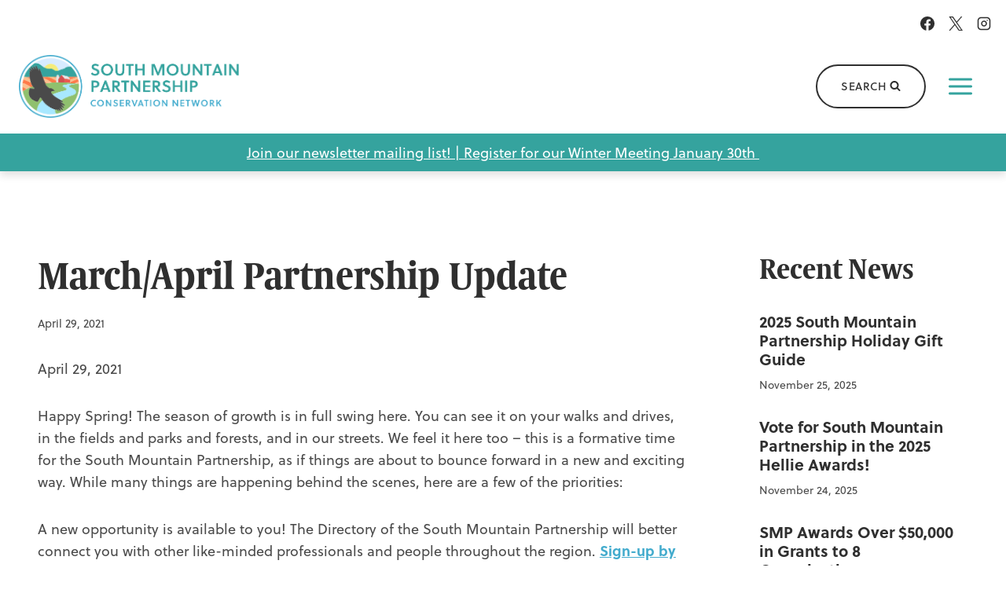

--- FILE ---
content_type: text/html; charset=UTF-8
request_url: https://www.southmountainpartnership.org/march-april-partnership-update/
body_size: 30542
content:
<!doctype html><html lang="en-US" class="no-js" itemtype="https://schema.org/Blog" itemscope><head><meta charset="UTF-8"><meta name="viewport" content="width=device-width, initial-scale=1, minimum-scale=1"><meta name='robots' content='index, follow, max-image-preview:large, max-snippet:-1, max-video-preview:-1' /><title>March/April Partnership Update - South Mountain Partnership</title><link rel="canonical" href="https://www.southmountainpartnership.org/march-april-partnership-update/" /><meta property="og:locale" content="en_US" /><meta property="og:type" content="article" /><meta property="og:title" content="March/April Partnership Update - South Mountain Partnership" /><meta property="og:description" content="April 29, 2021 Happy Spring! The season of growth is in full swing here. You can see it on your walks and drives, in the fields and parks and forests, and in our streets. We..." /><meta property="og:url" content="https://www.southmountainpartnership.org/march-april-partnership-update/" /><meta property="og:site_name" content="South Mountain Partnership" /><meta property="article:published_time" content="2021-04-29T23:09:17+00:00" /><meta property="og:image" content="https://www.southmountainpartnership.org/wp-content/uploads/2023/02/logo-icon@1x.png" /><meta property="og:image:width" content="462" /><meta property="og:image:height" content="461" /><meta property="og:image:type" content="image/png" /><meta name="author" content="Katie Hess" /><meta name="twitter:card" content="summary_large_image" /><meta name="twitter:label1" content="Written by" /><meta name="twitter:data1" content="Katie Hess" /><meta name="twitter:label2" content="Est. reading time" /><meta name="twitter:data2" content="2 minutes" /> <script type="application/ld+json" class="yoast-schema-graph">{"@context":"https://schema.org","@graph":[{"@type":"Article","@id":"https://www.southmountainpartnership.org/march-april-partnership-update/#article","isPartOf":{"@id":"https://www.southmountainpartnership.org/march-april-partnership-update/"},"author":{"name":"Katie Hess","@id":"https://www.southmountainpartnership.org/#/schema/person/d0e8bd8acd53838868e1cb47da8c7651"},"headline":"March/April Partnership Update","datePublished":"2021-04-29T23:09:17+00:00","mainEntityOfPage":{"@id":"https://www.southmountainpartnership.org/march-april-partnership-update/"},"wordCount":460,"publisher":{"@id":"https://www.southmountainpartnership.org/#organization"},"articleSection":["Updates"],"inLanguage":"en-US"},{"@type":"WebPage","@id":"https://www.southmountainpartnership.org/march-april-partnership-update/","url":"https://www.southmountainpartnership.org/march-april-partnership-update/","name":"March/April Partnership Update - South Mountain Partnership","isPartOf":{"@id":"https://www.southmountainpartnership.org/#website"},"datePublished":"2021-04-29T23:09:17+00:00","breadcrumb":{"@id":"https://www.southmountainpartnership.org/march-april-partnership-update/#breadcrumb"},"inLanguage":"en-US","potentialAction":[{"@type":"ReadAction","target":["https://www.southmountainpartnership.org/march-april-partnership-update/"]}]},{"@type":"BreadcrumbList","@id":"https://www.southmountainpartnership.org/march-april-partnership-update/#breadcrumb","itemListElement":[{"@type":"ListItem","position":1,"name":"Home","item":"https://www.southmountainpartnership.org/"},{"@type":"ListItem","position":2,"name":"News","item":"https://www.southmountainpartnership.org/news/"},{"@type":"ListItem","position":3,"name":"March/April Partnership Update"}]},{"@type":"WebSite","@id":"https://www.southmountainpartnership.org/#website","url":"https://www.southmountainpartnership.org/","name":"South Mountain Partnership","description":"","publisher":{"@id":"https://www.southmountainpartnership.org/#organization"},"potentialAction":[{"@type":"SearchAction","target":{"@type":"EntryPoint","urlTemplate":"https://www.southmountainpartnership.org/?s={search_term_string}"},"query-input":{"@type":"PropertyValueSpecification","valueRequired":true,"valueName":"search_term_string"}}],"inLanguage":"en-US"},{"@type":"Organization","@id":"https://www.southmountainpartnership.org/#organization","name":"South Mountain Partnership","url":"https://www.southmountainpartnership.org/","logo":{"@type":"ImageObject","inLanguage":"en-US","@id":"https://www.southmountainpartnership.org/#/schema/logo/image/","url":"https://www.southmountainpartnership.org/wp-content/uploads/2022/12/south-mountain-partnership.png","contentUrl":"https://www.southmountainpartnership.org/wp-content/uploads/2022/12/south-mountain-partnership.png","width":601,"height":173,"caption":"South Mountain Partnership"},"image":{"@id":"https://www.southmountainpartnership.org/#/schema/logo/image/"}},{"@type":"Person","@id":"https://www.southmountainpartnership.org/#/schema/person/d0e8bd8acd53838868e1cb47da8c7651","name":"Katie Hess"}]}</script> <link rel='dns-prefetch' href='//www.googletagmanager.com' /><link rel='dns-prefetch' href='//use.typekit.net' /><link rel="alternate" type="application/rss+xml" title="South Mountain Partnership &raquo; Feed" href="https://www.southmountainpartnership.org/feed/" /><link rel="alternate" type="text/calendar" title="South Mountain Partnership &raquo; iCal Feed" href="https://www.southmountainpartnership.org/events/?ical=1" /> <script>document.documentElement.classList.remove( 'no-js' );</script> <link rel="alternate" title="oEmbed (JSON)" type="application/json+oembed" href="https://www.southmountainpartnership.org/wp-json/oembed/1.0/embed?url=https%3A%2F%2Fwww.southmountainpartnership.org%2Fmarch-april-partnership-update%2F" /><link rel="alternate" title="oEmbed (XML)" type="text/xml+oembed" href="https://www.southmountainpartnership.org/wp-json/oembed/1.0/embed?url=https%3A%2F%2Fwww.southmountainpartnership.org%2Fmarch-april-partnership-update%2F&#038;format=xml" /><style id='wp-img-auto-sizes-contain-inline-css'>img:is([sizes=auto i],[sizes^="auto," i]){contain-intrinsic-size:3000px 1500px}
/*# sourceURL=wp-img-auto-sizes-contain-inline-css */</style><link rel='stylesheet' id='kadence-conversions-css' href='https://www.southmountainpartnership.org/wp-content/cache/autoptimize/css/autoptimize_single_88e2566eb9605605e1994c8d76917027.css?ver=1.1.4' media='all' /><style id='kadence-conversions-4210-inline-css'>.kadence-conversion-wrap.kadence-conversion-4210 .kadence-conversions-close{color:#1e4f71;font-size:18px;padding-top:10px;padding-right:10px;padding-bottom:10px;padding-left:10px;}.kadence-conversion-wrap.kadence-conversion-4210 .kadence-conversions-close:hover{color:var(--global-palette2, #2B6CB0);}.kadence-conversion-wrap.kadence-conversion-4210 .kadence-conversion{background-color:var(--global-palette7, #EDF2F7);}.kadence-conversion-wrap.kadence-conversion-4210 .kadence-conversion{box-shadow:-2px -6px 12px 0px rgba(30,79,113,0.16);}.kadence-conversion-wrap.kadence-conversion-4210:not(.kadence-conversion-banner) .kadence-conversion{max-width:28vw;}.kadence-conversion-wrap.kadence-conversion-4210.kadence-conversion-banner .kadence-conversion-inner{max-width:28vw;}@media all and (max-width: 1024px){.kadence-conversion-wrap.kadence-conversion-4210:not(.kadence-conversion-banner) .kadence-conversion{max-width:100vw;}.kadence-conversion-wrap.kadence-conversion-4210.kadence-conversion-banner .kadence-conversion-inner{max-width:100vw;}}@media all and (max-width: 1024px){.kadence-conversion-wrap.kadence-conversion-4210 .kadence-conversion-inner{padding-top:15px;padding-right:15px;padding-bottom:15px;padding-left:15px;}}@media all and (max-width: 767px){.kadence-conversion-wrap.kadence-conversion-4210 .kadence-conversion-inner{padding-top:10px;padding-right:10px;padding-bottom:10px;padding-left:10px;}}.kadence-conversion-wrap.kadence-conversion-4210{z-index:99;}
/*# sourceURL=kadence-conversions-4210-inline-css */</style><style id='kadence-blocks-advancedheading-inline-css'>.wp-block-kadence-advancedheading mark{background:transparent;border-style:solid;border-width:0}
	.wp-block-kadence-advancedheading mark.kt-highlight{color:#f76a0c;}
	.kb-adv-heading-icon{display: inline-flex;justify-content: center;align-items: center;}
	.is-layout-constrained > .kb-advanced-heading-link {display: block;}.wp-block-kadence-advancedheading.has-background{padding: 0;}	.single-content .kadence-advanced-heading-wrapper h1,
	.single-content .kadence-advanced-heading-wrapper h2,
	.single-content .kadence-advanced-heading-wrapper h3,
	.single-content .kadence-advanced-heading-wrapper h4,
	.single-content .kadence-advanced-heading-wrapper h5,
	.single-content .kadence-advanced-heading-wrapper h6 {margin: 1.5em 0 .5em;}
	.single-content .kadence-advanced-heading-wrapper+* { margin-top:0;}.kb-screen-reader-text{position:absolute;width:1px;height:1px;padding:0;margin:-1px;overflow:hidden;clip:rect(0,0,0,0);}
/*# sourceURL=kadence-blocks-advancedheading-inline-css */</style><link rel='stylesheet' id='kadence-blocks-advancedbtn-css' href='https://www.southmountainpartnership.org/wp-content/cache/autoptimize/css/autoptimize_single_269a25e36685ed62df8264049036ed1c.css?ver=3.5.32' media='all' /><link rel='stylesheet' id='kb-button-deprecated-styles-css' href='https://www.southmountainpartnership.org/wp-content/plugins/kadence-blocks/includes/assets/css/kb-button-deprecated-style.min.css?ver=3.5.32' media='all' /><link rel='stylesheet' id='tribe-events-pro-mini-calendar-block-styles-css' href='https://www.southmountainpartnership.org/wp-content/cache/autoptimize/css/autoptimize_single_f8ed6f7b684bf8d42928035cc6e0b9dd.css?ver=7.7.12' media='all' /><link rel='stylesheet' id='wp-block-library-css' href='https://www.southmountainpartnership.org/wp-includes/css/dist/block-library/style.min.css?ver=6.9' media='all' /><style id='wp-block-button-inline-css'>.wp-block-button__link{align-content:center;box-sizing:border-box;cursor:pointer;display:inline-block;height:100%;text-align:center;word-break:break-word}.wp-block-button__link.aligncenter{text-align:center}.wp-block-button__link.alignright{text-align:right}:where(.wp-block-button__link){border-radius:9999px;box-shadow:none;padding:calc(.667em + 2px) calc(1.333em + 2px);text-decoration:none}.wp-block-button[style*=text-decoration] .wp-block-button__link{text-decoration:inherit}.wp-block-buttons>.wp-block-button.has-custom-width{max-width:none}.wp-block-buttons>.wp-block-button.has-custom-width .wp-block-button__link{width:100%}.wp-block-buttons>.wp-block-button.has-custom-font-size .wp-block-button__link{font-size:inherit}.wp-block-buttons>.wp-block-button.wp-block-button__width-25{width:calc(25% - var(--wp--style--block-gap, .5em)*.75)}.wp-block-buttons>.wp-block-button.wp-block-button__width-50{width:calc(50% - var(--wp--style--block-gap, .5em)*.5)}.wp-block-buttons>.wp-block-button.wp-block-button__width-75{width:calc(75% - var(--wp--style--block-gap, .5em)*.25)}.wp-block-buttons>.wp-block-button.wp-block-button__width-100{flex-basis:100%;width:100%}.wp-block-buttons.is-vertical>.wp-block-button.wp-block-button__width-25{width:25%}.wp-block-buttons.is-vertical>.wp-block-button.wp-block-button__width-50{width:50%}.wp-block-buttons.is-vertical>.wp-block-button.wp-block-button__width-75{width:75%}.wp-block-button.is-style-squared,.wp-block-button__link.wp-block-button.is-style-squared{border-radius:0}.wp-block-button.no-border-radius,.wp-block-button__link.no-border-radius{border-radius:0!important}:root :where(.wp-block-button .wp-block-button__link.is-style-outline),:root :where(.wp-block-button.is-style-outline>.wp-block-button__link){border:2px solid;padding:.667em 1.333em}:root :where(.wp-block-button .wp-block-button__link.is-style-outline:not(.has-text-color)),:root :where(.wp-block-button.is-style-outline>.wp-block-button__link:not(.has-text-color)){color:currentColor}:root :where(.wp-block-button .wp-block-button__link.is-style-outline:not(.has-background)),:root :where(.wp-block-button.is-style-outline>.wp-block-button__link:not(.has-background)){background-color:initial;background-image:none}
/*# sourceURL=https://www.southmountainpartnership.org/wp-includes/blocks/button/style.min.css */</style><style id='wp-block-heading-inline-css'>h1:where(.wp-block-heading).has-background,h2:where(.wp-block-heading).has-background,h3:where(.wp-block-heading).has-background,h4:where(.wp-block-heading).has-background,h5:where(.wp-block-heading).has-background,h6:where(.wp-block-heading).has-background{padding:1.25em 2.375em}h1.has-text-align-left[style*=writing-mode]:where([style*=vertical-lr]),h1.has-text-align-right[style*=writing-mode]:where([style*=vertical-rl]),h2.has-text-align-left[style*=writing-mode]:where([style*=vertical-lr]),h2.has-text-align-right[style*=writing-mode]:where([style*=vertical-rl]),h3.has-text-align-left[style*=writing-mode]:where([style*=vertical-lr]),h3.has-text-align-right[style*=writing-mode]:where([style*=vertical-rl]),h4.has-text-align-left[style*=writing-mode]:where([style*=vertical-lr]),h4.has-text-align-right[style*=writing-mode]:where([style*=vertical-rl]),h5.has-text-align-left[style*=writing-mode]:where([style*=vertical-lr]),h5.has-text-align-right[style*=writing-mode]:where([style*=vertical-rl]),h6.has-text-align-left[style*=writing-mode]:where([style*=vertical-lr]),h6.has-text-align-right[style*=writing-mode]:where([style*=vertical-rl]){rotate:180deg}
/*# sourceURL=https://www.southmountainpartnership.org/wp-includes/blocks/heading/style.min.css */</style><style id='wp-block-image-inline-css'>.wp-block-image>a,.wp-block-image>figure>a{display:inline-block}.wp-block-image img{box-sizing:border-box;height:auto;max-width:100%;vertical-align:bottom}@media not (prefers-reduced-motion){.wp-block-image img.hide{visibility:hidden}.wp-block-image img.show{animation:show-content-image .4s}}.wp-block-image[style*=border-radius] img,.wp-block-image[style*=border-radius]>a{border-radius:inherit}.wp-block-image.has-custom-border img{box-sizing:border-box}.wp-block-image.aligncenter{text-align:center}.wp-block-image.alignfull>a,.wp-block-image.alignwide>a{width:100%}.wp-block-image.alignfull img,.wp-block-image.alignwide img{height:auto;width:100%}.wp-block-image .aligncenter,.wp-block-image .alignleft,.wp-block-image .alignright,.wp-block-image.aligncenter,.wp-block-image.alignleft,.wp-block-image.alignright{display:table}.wp-block-image .aligncenter>figcaption,.wp-block-image .alignleft>figcaption,.wp-block-image .alignright>figcaption,.wp-block-image.aligncenter>figcaption,.wp-block-image.alignleft>figcaption,.wp-block-image.alignright>figcaption{caption-side:bottom;display:table-caption}.wp-block-image .alignleft{float:left;margin:.5em 1em .5em 0}.wp-block-image .alignright{float:right;margin:.5em 0 .5em 1em}.wp-block-image .aligncenter{margin-left:auto;margin-right:auto}.wp-block-image :where(figcaption){margin-bottom:1em;margin-top:.5em}.wp-block-image.is-style-circle-mask img{border-radius:9999px}@supports ((-webkit-mask-image:none) or (mask-image:none)) or (-webkit-mask-image:none){.wp-block-image.is-style-circle-mask img{border-radius:0;-webkit-mask-image:url('data:image/svg+xml;utf8,<svg viewBox="0 0 100 100" xmlns="http://www.w3.org/2000/svg"><circle cx="50" cy="50" r="50"/></svg>');mask-image:url('data:image/svg+xml;utf8,<svg viewBox="0 0 100 100" xmlns="http://www.w3.org/2000/svg"><circle cx="50" cy="50" r="50"/></svg>');mask-mode:alpha;-webkit-mask-position:center;mask-position:center;-webkit-mask-repeat:no-repeat;mask-repeat:no-repeat;-webkit-mask-size:contain;mask-size:contain}}:root :where(.wp-block-image.is-style-rounded img,.wp-block-image .is-style-rounded img){border-radius:9999px}.wp-block-image figure{margin:0}.wp-lightbox-container{display:flex;flex-direction:column;position:relative}.wp-lightbox-container img{cursor:zoom-in}.wp-lightbox-container img:hover+button{opacity:1}.wp-lightbox-container button{align-items:center;backdrop-filter:blur(16px) saturate(180%);background-color:#5a5a5a40;border:none;border-radius:4px;cursor:zoom-in;display:flex;height:20px;justify-content:center;opacity:0;padding:0;position:absolute;right:16px;text-align:center;top:16px;width:20px;z-index:100}@media not (prefers-reduced-motion){.wp-lightbox-container button{transition:opacity .2s ease}}.wp-lightbox-container button:focus-visible{outline:3px auto #5a5a5a40;outline:3px auto -webkit-focus-ring-color;outline-offset:3px}.wp-lightbox-container button:hover{cursor:pointer;opacity:1}.wp-lightbox-container button:focus{opacity:1}.wp-lightbox-container button:focus,.wp-lightbox-container button:hover,.wp-lightbox-container button:not(:hover):not(:active):not(.has-background){background-color:#5a5a5a40;border:none}.wp-lightbox-overlay{box-sizing:border-box;cursor:zoom-out;height:100vh;left:0;overflow:hidden;position:fixed;top:0;visibility:hidden;width:100%;z-index:100000}.wp-lightbox-overlay .close-button{align-items:center;cursor:pointer;display:flex;justify-content:center;min-height:40px;min-width:40px;padding:0;position:absolute;right:calc(env(safe-area-inset-right) + 16px);top:calc(env(safe-area-inset-top) + 16px);z-index:5000000}.wp-lightbox-overlay .close-button:focus,.wp-lightbox-overlay .close-button:hover,.wp-lightbox-overlay .close-button:not(:hover):not(:active):not(.has-background){background:none;border:none}.wp-lightbox-overlay .lightbox-image-container{height:var(--wp--lightbox-container-height);left:50%;overflow:hidden;position:absolute;top:50%;transform:translate(-50%,-50%);transform-origin:top left;width:var(--wp--lightbox-container-width);z-index:9999999999}.wp-lightbox-overlay .wp-block-image{align-items:center;box-sizing:border-box;display:flex;height:100%;justify-content:center;margin:0;position:relative;transform-origin:0 0;width:100%;z-index:3000000}.wp-lightbox-overlay .wp-block-image img{height:var(--wp--lightbox-image-height);min-height:var(--wp--lightbox-image-height);min-width:var(--wp--lightbox-image-width);width:var(--wp--lightbox-image-width)}.wp-lightbox-overlay .wp-block-image figcaption{display:none}.wp-lightbox-overlay button{background:none;border:none}.wp-lightbox-overlay .scrim{background-color:#fff;height:100%;opacity:.9;position:absolute;width:100%;z-index:2000000}.wp-lightbox-overlay.active{visibility:visible}@media not (prefers-reduced-motion){.wp-lightbox-overlay.active{animation:turn-on-visibility .25s both}.wp-lightbox-overlay.active img{animation:turn-on-visibility .35s both}.wp-lightbox-overlay.show-closing-animation:not(.active){animation:turn-off-visibility .35s both}.wp-lightbox-overlay.show-closing-animation:not(.active) img{animation:turn-off-visibility .25s both}.wp-lightbox-overlay.zoom.active{animation:none;opacity:1;visibility:visible}.wp-lightbox-overlay.zoom.active .lightbox-image-container{animation:lightbox-zoom-in .4s}.wp-lightbox-overlay.zoom.active .lightbox-image-container img{animation:none}.wp-lightbox-overlay.zoom.active .scrim{animation:turn-on-visibility .4s forwards}.wp-lightbox-overlay.zoom.show-closing-animation:not(.active){animation:none}.wp-lightbox-overlay.zoom.show-closing-animation:not(.active) .lightbox-image-container{animation:lightbox-zoom-out .4s}.wp-lightbox-overlay.zoom.show-closing-animation:not(.active) .lightbox-image-container img{animation:none}.wp-lightbox-overlay.zoom.show-closing-animation:not(.active) .scrim{animation:turn-off-visibility .4s forwards}}@keyframes show-content-image{0%{visibility:hidden}99%{visibility:hidden}to{visibility:visible}}@keyframes turn-on-visibility{0%{opacity:0}to{opacity:1}}@keyframes turn-off-visibility{0%{opacity:1;visibility:visible}99%{opacity:0;visibility:visible}to{opacity:0;visibility:hidden}}@keyframes lightbox-zoom-in{0%{transform:translate(calc((-100vw + var(--wp--lightbox-scrollbar-width))/2 + var(--wp--lightbox-initial-left-position)),calc(-50vh + var(--wp--lightbox-initial-top-position))) scale(var(--wp--lightbox-scale))}to{transform:translate(-50%,-50%) scale(1)}}@keyframes lightbox-zoom-out{0%{transform:translate(-50%,-50%) scale(1);visibility:visible}99%{visibility:visible}to{transform:translate(calc((-100vw + var(--wp--lightbox-scrollbar-width))/2 + var(--wp--lightbox-initial-left-position)),calc(-50vh + var(--wp--lightbox-initial-top-position))) scale(var(--wp--lightbox-scale));visibility:hidden}}
/*# sourceURL=https://www.southmountainpartnership.org/wp-includes/blocks/image/style.min.css */</style><style id='wp-block-list-inline-css'>ol,ul{box-sizing:border-box}:root :where(.wp-block-list.has-background){padding:1.25em 2.375em}
/*# sourceURL=https://www.southmountainpartnership.org/wp-includes/blocks/list/style.min.css */</style><style id='wp-block-buttons-inline-css'>.wp-block-buttons{box-sizing:border-box}.wp-block-buttons.is-vertical{flex-direction:column}.wp-block-buttons.is-vertical>.wp-block-button:last-child{margin-bottom:0}.wp-block-buttons>.wp-block-button{display:inline-block;margin:0}.wp-block-buttons.is-content-justification-left{justify-content:flex-start}.wp-block-buttons.is-content-justification-left.is-vertical{align-items:flex-start}.wp-block-buttons.is-content-justification-center{justify-content:center}.wp-block-buttons.is-content-justification-center.is-vertical{align-items:center}.wp-block-buttons.is-content-justification-right{justify-content:flex-end}.wp-block-buttons.is-content-justification-right.is-vertical{align-items:flex-end}.wp-block-buttons.is-content-justification-space-between{justify-content:space-between}.wp-block-buttons.aligncenter{text-align:center}.wp-block-buttons:not(.is-content-justification-space-between,.is-content-justification-right,.is-content-justification-left,.is-content-justification-center) .wp-block-button.aligncenter{margin-left:auto;margin-right:auto;width:100%}.wp-block-buttons[style*=text-decoration] .wp-block-button,.wp-block-buttons[style*=text-decoration] .wp-block-button__link{text-decoration:inherit}.wp-block-buttons.has-custom-font-size .wp-block-button__link{font-size:inherit}.wp-block-buttons .wp-block-button__link{width:100%}.wp-block-button.aligncenter{text-align:center}
/*# sourceURL=https://www.southmountainpartnership.org/wp-includes/blocks/buttons/style.min.css */</style><style id='wp-block-group-inline-css'>.wp-block-group{box-sizing:border-box}:where(.wp-block-group.wp-block-group-is-layout-constrained){position:relative}
/*# sourceURL=https://www.southmountainpartnership.org/wp-includes/blocks/group/style.min.css */</style><style id='wp-block-paragraph-inline-css'>.is-small-text{font-size:.875em}.is-regular-text{font-size:1em}.is-large-text{font-size:2.25em}.is-larger-text{font-size:3em}.has-drop-cap:not(:focus):first-letter{float:left;font-size:8.4em;font-style:normal;font-weight:100;line-height:.68;margin:.05em .1em 0 0;text-transform:uppercase}body.rtl .has-drop-cap:not(:focus):first-letter{float:none;margin-left:.1em}p.has-drop-cap.has-background{overflow:hidden}:root :where(p.has-background){padding:1.25em 2.375em}:where(p.has-text-color:not(.has-link-color)) a{color:inherit}p.has-text-align-left[style*="writing-mode:vertical-lr"],p.has-text-align-right[style*="writing-mode:vertical-rl"]{rotate:180deg}
/*# sourceURL=https://www.southmountainpartnership.org/wp-includes/blocks/paragraph/style.min.css */</style><style id='global-styles-inline-css'>:root{--wp--preset--aspect-ratio--square: 1;--wp--preset--aspect-ratio--4-3: 4/3;--wp--preset--aspect-ratio--3-4: 3/4;--wp--preset--aspect-ratio--3-2: 3/2;--wp--preset--aspect-ratio--2-3: 2/3;--wp--preset--aspect-ratio--16-9: 16/9;--wp--preset--aspect-ratio--9-16: 9/16;--wp--preset--color--black: #000000;--wp--preset--color--cyan-bluish-gray: #abb8c3;--wp--preset--color--white: #ffffff;--wp--preset--color--pale-pink: #f78da7;--wp--preset--color--vivid-red: #cf2e2e;--wp--preset--color--luminous-vivid-orange: #ff6900;--wp--preset--color--luminous-vivid-amber: #fcb900;--wp--preset--color--light-green-cyan: #7bdcb5;--wp--preset--color--vivid-green-cyan: #00d084;--wp--preset--color--pale-cyan-blue: #8ed1fc;--wp--preset--color--vivid-cyan-blue: #0693e3;--wp--preset--color--vivid-purple: #9b51e0;--wp--preset--color--theme-palette-1: var(--global-palette1);--wp--preset--color--theme-palette-2: var(--global-palette2);--wp--preset--color--theme-palette-3: var(--global-palette3);--wp--preset--color--theme-palette-4: var(--global-palette4);--wp--preset--color--theme-palette-5: var(--global-palette5);--wp--preset--color--theme-palette-6: var(--global-palette6);--wp--preset--color--theme-palette-7: var(--global-palette7);--wp--preset--color--theme-palette-8: var(--global-palette8);--wp--preset--color--theme-palette-9: var(--global-palette9);--wp--preset--color--theme-palette-10: var(--global-palette10);--wp--preset--color--theme-palette-11: var(--global-palette11);--wp--preset--color--theme-palette-12: var(--global-palette12);--wp--preset--color--theme-palette-13: var(--global-palette13);--wp--preset--color--theme-palette-14: var(--global-palette14);--wp--preset--color--theme-palette-15: var(--global-palette15);--wp--preset--color--kb-palette-1: #61a08e;--wp--preset--color--kb-palette-2: #bd0002;--wp--preset--color--kb-palette-3: #fcc090;--wp--preset--color--kb-palette-4: #a8e8ff;--wp--preset--color--kb-palette-5: #ff6667;--wp--preset--color--kb-palette-6: #8fc06e;--wp--preset--color--kb-palette-7: #f5ec7b;--wp--preset--color--kb-palette-8: #00befc;--wp--preset--color--kb-palette-9: #ec5950;--wp--preset--color--kb-palette-10: #1d5526;--wp--preset--color--kb-palette-11: #ff7a49;--wp--preset--color--kb-palette-12: #1e4f71;--wp--preset--color--kb-palette-13: #d15050;--wp--preset--color--kb-palette-14: #aad0a3;--wp--preset--color--kb-palette-15: #d7ebff;--wp--preset--gradient--vivid-cyan-blue-to-vivid-purple: linear-gradient(135deg,rgb(6,147,227) 0%,rgb(155,81,224) 100%);--wp--preset--gradient--light-green-cyan-to-vivid-green-cyan: linear-gradient(135deg,rgb(122,220,180) 0%,rgb(0,208,130) 100%);--wp--preset--gradient--luminous-vivid-amber-to-luminous-vivid-orange: linear-gradient(135deg,rgb(252,185,0) 0%,rgb(255,105,0) 100%);--wp--preset--gradient--luminous-vivid-orange-to-vivid-red: linear-gradient(135deg,rgb(255,105,0) 0%,rgb(207,46,46) 100%);--wp--preset--gradient--very-light-gray-to-cyan-bluish-gray: linear-gradient(135deg,rgb(238,238,238) 0%,rgb(169,184,195) 100%);--wp--preset--gradient--cool-to-warm-spectrum: linear-gradient(135deg,rgb(74,234,220) 0%,rgb(151,120,209) 20%,rgb(207,42,186) 40%,rgb(238,44,130) 60%,rgb(251,105,98) 80%,rgb(254,248,76) 100%);--wp--preset--gradient--blush-light-purple: linear-gradient(135deg,rgb(255,206,236) 0%,rgb(152,150,240) 100%);--wp--preset--gradient--blush-bordeaux: linear-gradient(135deg,rgb(254,205,165) 0%,rgb(254,45,45) 50%,rgb(107,0,62) 100%);--wp--preset--gradient--luminous-dusk: linear-gradient(135deg,rgb(255,203,112) 0%,rgb(199,81,192) 50%,rgb(65,88,208) 100%);--wp--preset--gradient--pale-ocean: linear-gradient(135deg,rgb(255,245,203) 0%,rgb(182,227,212) 50%,rgb(51,167,181) 100%);--wp--preset--gradient--electric-grass: linear-gradient(135deg,rgb(202,248,128) 0%,rgb(113,206,126) 100%);--wp--preset--gradient--midnight: linear-gradient(135deg,rgb(2,3,129) 0%,rgb(40,116,252) 100%);--wp--preset--font-size--small: var(--global-font-size-small);--wp--preset--font-size--medium: var(--global-font-size-medium);--wp--preset--font-size--large: var(--global-font-size-large);--wp--preset--font-size--x-large: 42px;--wp--preset--font-size--larger: var(--global-font-size-larger);--wp--preset--font-size--xxlarge: var(--global-font-size-xxlarge);--wp--preset--spacing--20: 0.44rem;--wp--preset--spacing--30: 0.67rem;--wp--preset--spacing--40: 1rem;--wp--preset--spacing--50: 1.5rem;--wp--preset--spacing--60: 2.25rem;--wp--preset--spacing--70: 3.38rem;--wp--preset--spacing--80: 5.06rem;--wp--preset--shadow--natural: 6px 6px 9px rgba(0, 0, 0, 0.2);--wp--preset--shadow--deep: 12px 12px 50px rgba(0, 0, 0, 0.4);--wp--preset--shadow--sharp: 6px 6px 0px rgba(0, 0, 0, 0.2);--wp--preset--shadow--outlined: 6px 6px 0px -3px rgb(255, 255, 255), 6px 6px rgb(0, 0, 0);--wp--preset--shadow--crisp: 6px 6px 0px rgb(0, 0, 0);}:where(.is-layout-flex){gap: 0.5em;}:where(.is-layout-grid){gap: 0.5em;}body .is-layout-flex{display: flex;}.is-layout-flex{flex-wrap: wrap;align-items: center;}.is-layout-flex > :is(*, div){margin: 0;}body .is-layout-grid{display: grid;}.is-layout-grid > :is(*, div){margin: 0;}:where(.wp-block-columns.is-layout-flex){gap: 2em;}:where(.wp-block-columns.is-layout-grid){gap: 2em;}:where(.wp-block-post-template.is-layout-flex){gap: 1.25em;}:where(.wp-block-post-template.is-layout-grid){gap: 1.25em;}.has-black-color{color: var(--wp--preset--color--black) !important;}.has-cyan-bluish-gray-color{color: var(--wp--preset--color--cyan-bluish-gray) !important;}.has-white-color{color: var(--wp--preset--color--white) !important;}.has-pale-pink-color{color: var(--wp--preset--color--pale-pink) !important;}.has-vivid-red-color{color: var(--wp--preset--color--vivid-red) !important;}.has-luminous-vivid-orange-color{color: var(--wp--preset--color--luminous-vivid-orange) !important;}.has-luminous-vivid-amber-color{color: var(--wp--preset--color--luminous-vivid-amber) !important;}.has-light-green-cyan-color{color: var(--wp--preset--color--light-green-cyan) !important;}.has-vivid-green-cyan-color{color: var(--wp--preset--color--vivid-green-cyan) !important;}.has-pale-cyan-blue-color{color: var(--wp--preset--color--pale-cyan-blue) !important;}.has-vivid-cyan-blue-color{color: var(--wp--preset--color--vivid-cyan-blue) !important;}.has-vivid-purple-color{color: var(--wp--preset--color--vivid-purple) !important;}.has-black-background-color{background-color: var(--wp--preset--color--black) !important;}.has-cyan-bluish-gray-background-color{background-color: var(--wp--preset--color--cyan-bluish-gray) !important;}.has-white-background-color{background-color: var(--wp--preset--color--white) !important;}.has-pale-pink-background-color{background-color: var(--wp--preset--color--pale-pink) !important;}.has-vivid-red-background-color{background-color: var(--wp--preset--color--vivid-red) !important;}.has-luminous-vivid-orange-background-color{background-color: var(--wp--preset--color--luminous-vivid-orange) !important;}.has-luminous-vivid-amber-background-color{background-color: var(--wp--preset--color--luminous-vivid-amber) !important;}.has-light-green-cyan-background-color{background-color: var(--wp--preset--color--light-green-cyan) !important;}.has-vivid-green-cyan-background-color{background-color: var(--wp--preset--color--vivid-green-cyan) !important;}.has-pale-cyan-blue-background-color{background-color: var(--wp--preset--color--pale-cyan-blue) !important;}.has-vivid-cyan-blue-background-color{background-color: var(--wp--preset--color--vivid-cyan-blue) !important;}.has-vivid-purple-background-color{background-color: var(--wp--preset--color--vivid-purple) !important;}.has-black-border-color{border-color: var(--wp--preset--color--black) !important;}.has-cyan-bluish-gray-border-color{border-color: var(--wp--preset--color--cyan-bluish-gray) !important;}.has-white-border-color{border-color: var(--wp--preset--color--white) !important;}.has-pale-pink-border-color{border-color: var(--wp--preset--color--pale-pink) !important;}.has-vivid-red-border-color{border-color: var(--wp--preset--color--vivid-red) !important;}.has-luminous-vivid-orange-border-color{border-color: var(--wp--preset--color--luminous-vivid-orange) !important;}.has-luminous-vivid-amber-border-color{border-color: var(--wp--preset--color--luminous-vivid-amber) !important;}.has-light-green-cyan-border-color{border-color: var(--wp--preset--color--light-green-cyan) !important;}.has-vivid-green-cyan-border-color{border-color: var(--wp--preset--color--vivid-green-cyan) !important;}.has-pale-cyan-blue-border-color{border-color: var(--wp--preset--color--pale-cyan-blue) !important;}.has-vivid-cyan-blue-border-color{border-color: var(--wp--preset--color--vivid-cyan-blue) !important;}.has-vivid-purple-border-color{border-color: var(--wp--preset--color--vivid-purple) !important;}.has-vivid-cyan-blue-to-vivid-purple-gradient-background{background: var(--wp--preset--gradient--vivid-cyan-blue-to-vivid-purple) !important;}.has-light-green-cyan-to-vivid-green-cyan-gradient-background{background: var(--wp--preset--gradient--light-green-cyan-to-vivid-green-cyan) !important;}.has-luminous-vivid-amber-to-luminous-vivid-orange-gradient-background{background: var(--wp--preset--gradient--luminous-vivid-amber-to-luminous-vivid-orange) !important;}.has-luminous-vivid-orange-to-vivid-red-gradient-background{background: var(--wp--preset--gradient--luminous-vivid-orange-to-vivid-red) !important;}.has-very-light-gray-to-cyan-bluish-gray-gradient-background{background: var(--wp--preset--gradient--very-light-gray-to-cyan-bluish-gray) !important;}.has-cool-to-warm-spectrum-gradient-background{background: var(--wp--preset--gradient--cool-to-warm-spectrum) !important;}.has-blush-light-purple-gradient-background{background: var(--wp--preset--gradient--blush-light-purple) !important;}.has-blush-bordeaux-gradient-background{background: var(--wp--preset--gradient--blush-bordeaux) !important;}.has-luminous-dusk-gradient-background{background: var(--wp--preset--gradient--luminous-dusk) !important;}.has-pale-ocean-gradient-background{background: var(--wp--preset--gradient--pale-ocean) !important;}.has-electric-grass-gradient-background{background: var(--wp--preset--gradient--electric-grass) !important;}.has-midnight-gradient-background{background: var(--wp--preset--gradient--midnight) !important;}.has-small-font-size{font-size: var(--wp--preset--font-size--small) !important;}.has-medium-font-size{font-size: var(--wp--preset--font-size--medium) !important;}.has-large-font-size{font-size: var(--wp--preset--font-size--large) !important;}.has-x-large-font-size{font-size: var(--wp--preset--font-size--x-large) !important;}
/*# sourceURL=global-styles-inline-css */</style><style id='core-block-supports-inline-css'>.wp-container-core-group-is-layout-f2a222bb{flex-wrap:nowrap;justify-content:center;}.wp-container-core-group-is-layout-f56a869c{flex-wrap:nowrap;justify-content:flex-start;}
/*# sourceURL=core-block-supports-inline-css */</style><style id='classic-theme-styles-inline-css'>/*! This file is auto-generated */
.wp-block-button__link{color:#fff;background-color:#32373c;border-radius:9999px;box-shadow:none;text-decoration:none;padding:calc(.667em + 2px) calc(1.333em + 2px);font-size:1.125em}.wp-block-file__button{background:#32373c;color:#fff;text-decoration:none}
/*# sourceURL=/wp-includes/css/classic-themes.min.css */</style><link rel='stylesheet' id='kadence-global-css' href='https://www.southmountainpartnership.org/wp-content/themes/kadence/assets/css/global.min.css?ver=1.4.3' media='all' /><style id='kadence-global-inline-css'>/* Kadence Base CSS */
:root{--global-palette1:#35a39e;--global-palette2:#42abcd;--global-palette3:#2f2f2f;--global-palette4:#4a4a4a;--global-palette5:#616161;--global-palette6:#949494;--global-palette7:#ebf3fb;--global-palette8:#fafafa;--global-palette9:#ffffff;--global-palette10:oklch(from var(--global-palette1) calc(l + 0.10 * (1 - l)) calc(c * 1.00) calc(h + 180) / 100%);--global-palette11:#13612e;--global-palette12:#1159af;--global-palette13:#b82105;--global-palette14:#f7630c;--global-palette15:#f5a524;--global-palette9rgb:255, 255, 255;--global-palette-highlight:var(--global-palette2);--global-palette-highlight-alt:#d15050;--global-palette-highlight-alt2:var(--global-palette9);--global-palette-btn-bg:var(--global-palette3);--global-palette-btn-bg-hover:var(--global-palette2);--global-palette-btn:var(--global-palette9);--global-palette-btn-hover:var(--global-palette9);--global-palette-btn-sec-bg:var(--global-palette7);--global-palette-btn-sec-bg-hover:var(--global-palette2);--global-palette-btn-sec:var(--global-palette3);--global-palette-btn-sec-hover:var(--global-palette9);--global-body-font-family:soleil;--global-heading-font-family:coranto-2-headline;--global-primary-nav-font-family:soleil;--global-fallback-font:sans-serif;--global-display-fallback-font:sans-serif;--global-content-width:1560px;--global-content-wide-width:calc(1560px + 230px);--global-content-narrow-width:992px;--global-content-edge-padding:3rem;--global-content-boxed-padding:2rem;--global-calc-content-width:calc(1560px - var(--global-content-edge-padding) - var(--global-content-edge-padding) );--wp--style--global--content-size:var(--global-calc-content-width);}.wp-site-blocks{--global-vw:calc( 100vw - ( 0.5 * var(--scrollbar-offset)));}body{background:var(--global-palette9);}body, input, select, optgroup, textarea{font-style:normal;font-weight:400;font-size:18px;line-height:1.6;font-family:var(--global-body-font-family);color:var(--global-palette4);}.content-bg, body.content-style-unboxed .site{background:var(--global-palette9);}@media all and (max-width: 1024px){body{font-size:17px;}}@media all and (max-width: 767px){body{font-size:16px;}}h1,h2,h3,h4,h5,h6{font-family:var(--global-heading-font-family);}h1{font-style:normal;font-weight:700;font-size:72px;line-height:1.5;font-family:coranto-2-headline;color:var(--global-palette3);}h2{font-style:normal;font-weight:700;font-size:48px;line-height:1.5;font-family:coranto-2-headline;color:var(--global-palette3);}h3{font-style:normal;font-weight:700;font-size:36px;line-height:1.5;font-family:coranto-2-headline;color:var(--global-palette3);}h4{font-style:normal;font-weight:700;font-size:24px;line-height:1.5;font-family:soleil;color:var(--global-palette4);}h5{font-style:normal;font-weight:700;font-size:20px;line-height:1.5;font-family:soleil;color:var(--global-palette4);}h6{font-style:normal;font-weight:700;font-size:18px;line-height:1.5;font-family:soleil;color:var(--global-palette5);}.entry-hero h1{font-style:normal;font-weight:700;font-size:72px;font-family:coranto-2-headline;color:var(--global-palette4);}@media all and (max-width: 1024px){h1{font-size:48px;}h2{font-size:36px;}h3{font-size:30px;}h4{font-size:20px;}h5{font-size:18px;}h6{font-size:16px;}.wp-site-blocks .entry-hero h1{font-size:56px;}}@media all and (max-width: 767px){h1{font-size:36px;}h2{font-size:30px;}h3{font-size:24px;}h4{font-size:18px;}h5{font-size:16px;}h6{font-size:14px;}.wp-site-blocks .entry-hero h1{font-size:36px;}}.entry-hero .kadence-breadcrumbs{max-width:1560px;}.site-container, .site-header-row-layout-contained, .site-footer-row-layout-contained, .entry-hero-layout-contained, .comments-area, .alignfull > .wp-block-cover__inner-container, .alignwide > .wp-block-cover__inner-container{max-width:var(--global-content-width);}.content-width-narrow .content-container.site-container, .content-width-narrow .hero-container.site-container{max-width:var(--global-content-narrow-width);}@media all and (min-width: 1790px){.wp-site-blocks .content-container  .alignwide{margin-left:-115px;margin-right:-115px;width:unset;max-width:unset;}}@media all and (min-width: 1252px){.content-width-narrow .wp-site-blocks .content-container .alignwide{margin-left:-130px;margin-right:-130px;width:unset;max-width:unset;}}.content-style-boxed .wp-site-blocks .entry-content .alignwide{margin-left:calc( -1 * var( --global-content-boxed-padding ) );margin-right:calc( -1 * var( --global-content-boxed-padding ) );}.content-area{margin-top:6rem;margin-bottom:6rem;}@media all and (max-width: 1024px){.content-area{margin-top:3rem;margin-bottom:3rem;}}@media all and (max-width: 767px){.content-area{margin-top:2rem;margin-bottom:2rem;}}@media all and (max-width: 1024px){:root{--global-content-edge-padding:3rem;--global-content-boxed-padding:2rem;}}@media all and (max-width: 767px){:root{--global-content-edge-padding:1.5rem;--global-content-boxed-padding:1.5rem;}}.entry-content-wrap{padding:2rem;}@media all and (max-width: 1024px){.entry-content-wrap{padding:2rem;}}@media all and (max-width: 767px){.entry-content-wrap{padding:1.5rem;}}.entry.single-entry{box-shadow:0px 15px 15px -10px rgba(0,0,0,0.05);}.entry.loop-entry{box-shadow:0px 15px 15px -10px rgba(0,0,0,0.05);}.loop-entry .entry-content-wrap{padding:2rem;}@media all and (max-width: 1024px){.loop-entry .entry-content-wrap{padding:2rem;}}@media all and (max-width: 767px){.loop-entry .entry-content-wrap{padding:1.5rem;}}.has-sidebar:not(.has-left-sidebar) .content-container{grid-template-columns:1fr 25%;}.has-sidebar.has-left-sidebar .content-container{grid-template-columns:25% 1fr;}.primary-sidebar.widget-area .widget{margin-bottom:1.5rem;color:var(--global-palette4);}.primary-sidebar.widget-area .widget-title{font-weight:700;font-size:20px;line-height:1.5;color:var(--global-palette3);}.primary-sidebar.widget-area{padding:0px 0px 0px 30px;}@media all and (max-width: 1024px){.primary-sidebar.widget-area{padding:0px 0px 0px 0px;}}button, .button, .wp-block-button__link, input[type="button"], input[type="reset"], input[type="submit"], .fl-button, .elementor-button-wrapper .elementor-button, .wc-block-components-checkout-place-order-button, .wc-block-cart__submit{font-style:normal;font-weight:600;font-size:18px;letter-spacing:0.03em;font-family:soleil;text-transform:uppercase;border-radius:100px;padding:15px 40px 15px 40px;box-shadow:0px 0px 0px 0px rgba(0,0,0,0);}.wp-block-button.is-style-outline .wp-block-button__link{padding:15px 40px 15px 40px;}button:hover, button:focus, button:active, .button:hover, .button:focus, .button:active, .wp-block-button__link:hover, .wp-block-button__link:focus, .wp-block-button__link:active, input[type="button"]:hover, input[type="button"]:focus, input[type="button"]:active, input[type="reset"]:hover, input[type="reset"]:focus, input[type="reset"]:active, input[type="submit"]:hover, input[type="submit"]:focus, input[type="submit"]:active, .elementor-button-wrapper .elementor-button:hover, .elementor-button-wrapper .elementor-button:focus, .elementor-button-wrapper .elementor-button:active, .wc-block-cart__submit:hover{box-shadow:0px 0px 0px 0px rgba(0,0,0,0);}.kb-button.kb-btn-global-outline.kb-btn-global-inherit{padding-top:calc(15px - 2px);padding-right:calc(40px - 2px);padding-bottom:calc(15px - 2px);padding-left:calc(40px - 2px);}@media all and (max-width: 767px){button, .button, .wp-block-button__link, input[type="button"], input[type="reset"], input[type="submit"], .fl-button, .elementor-button-wrapper .elementor-button, .wc-block-components-checkout-place-order-button, .wc-block-cart__submit{padding:10px 20px 10px 20px;font-size:16px;}.wp-block-button.is-style-outline .wp-block-button__link{padding:10px 20px 10px 20px;}.kb-button.kb-btn-global-outline.kb-btn-global-inherit{padding-top:calc(10px - 2px);padding-right:calc(20px - 2px);padding-bottom:calc(10px - 2px);padding-left:calc(20px - 2px);}}button.button-style-secondary, .button.button-style-secondary, .wp-block-button__link.button-style-secondary, input[type="button"].button-style-secondary, input[type="reset"].button-style-secondary, input[type="submit"].button-style-secondary, .fl-button.button-style-secondary, .elementor-button-wrapper .elementor-button.button-style-secondary, .wc-block-components-checkout-place-order-button.button-style-secondary, .wc-block-cart__submit.button-style-secondary{font-style:normal;font-weight:600;font-size:18px;letter-spacing:0.03em;font-family:soleil;text-transform:uppercase;}@media all and (min-width: 1025px){.transparent-header .entry-hero .entry-hero-container-inner{padding-top:calc(40px + 140px + 0px);}}@media all and (max-width: 1024px){.mobile-transparent-header .entry-hero .entry-hero-container-inner{padding-top:calc(40px + 0px);}}@media all and (max-width: 767px){.mobile-transparent-header .entry-hero .entry-hero-container-inner{padding-top:calc(40px + 0px);}}#kt-scroll-up-reader, #kt-scroll-up{border-radius:120px 120px 120px 120px;color:var(--global-palette9);background:var(--global-palette3);border-color:var(--global-palette3);bottom:100px;font-size:1.25em;padding:0.5em 0.5em 0.5em 0.5em;}#kt-scroll-up-reader.scroll-up-side-right, #kt-scroll-up.scroll-up-side-right{right:30px;}#kt-scroll-up-reader.scroll-up-side-left, #kt-scroll-up.scroll-up-side-left{left:30px;}@media all and (hover: hover){#kt-scroll-up-reader:hover, #kt-scroll-up:hover{color:var(--global-palette9);background:var(--global-palette1);border-color:var(--global-palette1);}}.entry-author-style-center{padding-top:var(--global-md-spacing);border-top:1px solid var(--global-gray-500);}.entry-author-style-center .entry-author-avatar, .entry-meta .author-avatar{display:none;}.entry-author-style-normal .entry-author-profile{padding-left:0px;}#comments .comment-meta{margin-left:0px;}.comment-metadata a:not(.comment-edit-link), .comment-body .edit-link:before{display:none;}.wp-site-blocks .post-title h1{font-style:normal;font-weight:700;font-size:48px;font-family:coranto-2-headline;}@media all and (max-width: 1024px){.wp-site-blocks .post-title h1{font-size:42px;}}@media all and (max-width: 767px){.wp-site-blocks .post-title h1{font-size:36px;}}.entry-hero.post-hero-section .entry-header{min-height:200px;}.loop-entry.type-post h2.entry-title{font-style:normal;font-weight:700;font-size:28px;line-height:1.25;font-family:soleil;color:var(--global-palette4);}@media all and (max-width: 767px){.loop-entry.type-post h2.entry-title{font-size:20px;}}
/* Kadence Header CSS */
.wp-site-blocks #mobile-header{display:block;}.wp-site-blocks #main-header{display:none;}@media all and (min-width: 1439px){.wp-site-blocks #mobile-header{display:none;}.wp-site-blocks #main-header{display:block;}}@media all and (max-width: 1438px){.mobile-transparent-header #masthead{position:absolute;left:0px;right:0px;z-index:100;}.kadence-scrollbar-fixer.mobile-transparent-header #masthead{right:var(--scrollbar-offset,0);}.mobile-transparent-header #masthead, .mobile-transparent-header .site-top-header-wrap .site-header-row-container-inner, .mobile-transparent-header .site-main-header-wrap .site-header-row-container-inner, .mobile-transparent-header .site-bottom-header-wrap .site-header-row-container-inner{background:transparent;}.site-header-row-tablet-layout-fullwidth, .site-header-row-tablet-layout-standard{padding:0px;}}@media all and (min-width: 1439px){.transparent-header #masthead{position:absolute;left:0px;right:0px;z-index:100;}.transparent-header.kadence-scrollbar-fixer #masthead{right:var(--scrollbar-offset,0);}.transparent-header #masthead, .transparent-header .site-top-header-wrap .site-header-row-container-inner, .transparent-header .site-main-header-wrap .site-header-row-container-inner, .transparent-header .site-bottom-header-wrap .site-header-row-container-inner{background:transparent;}}.site-branding a.brand img{max-width:260px;}.site-branding a.brand img.svg-logo-image{width:260px;}@media all and (max-width: 1438px){.site-branding a.brand img{max-width:280px;}.site-branding a.brand img.svg-logo-image{width:280px;}}@media all and (max-width: 767px){.site-branding a.brand img{max-width:200px;}.site-branding a.brand img.svg-logo-image{width:200px;}}.site-branding{padding:0px 15px 0px 0px;}@media all and (max-width: 767px){.site-branding{padding:0px 0px 0px 0px;}}#masthead, #masthead .kadence-sticky-header.item-is-fixed:not(.item-at-start):not(.site-header-row-container):not(.site-main-header-wrap), #masthead .kadence-sticky-header.item-is-fixed:not(.item-at-start) > .site-header-row-container-inner{background:#ffffff;}.site-main-header-wrap .site-header-row-container-inner{background:var(--global-palette9);border-bottom:0px none transparent;}.site-main-header-inner-wrap{min-height:140px;}@media all and (max-width: 1438px){.site-main-header-inner-wrap{min-height:120px;}}@media all and (max-width: 767px){.site-main-header-inner-wrap{min-height:90px;}}.site-main-header-wrap .site-header-row-container-inner>.site-container{padding:0px 15px 10px 15px;}@media all and (max-width: 1438px){.site-main-header-wrap .site-header-row-container-inner>.site-container{padding:0px 0px 0px 0px;}}.site-top-header-wrap .site-header-row-container-inner{background:var(--global-palette9);}.site-top-header-inner-wrap{min-height:40px;}.site-top-header-wrap .site-header-row-container-inner>.site-container{padding:10px 10px 0px 10px;}.site-bottom-header-wrap .site-header-row-container-inner{background:var(--global-palette1);}.site-bottom-header-inner-wrap{min-height:0px;}#masthead .kadence-sticky-header.item-is-fixed:not(.item-at-start):not(.site-header-row-container):not(.item-hidden-above):not(.site-main-header-wrap), #masthead .kadence-sticky-header.item-is-fixed:not(.item-at-start):not(.item-hidden-above) > .site-header-row-container-inner{background:var(--global-palette9);}.site-main-header-wrap.site-header-row-container.site-header-focus-item.site-header-row-layout-standard.kadence-sticky-header.item-is-fixed.item-is-stuck, .site-header-upper-inner-wrap.kadence-sticky-header.item-is-fixed.item-is-stuck, .site-header-inner-wrap.kadence-sticky-header.item-is-fixed.item-is-stuck, .site-top-header-wrap.site-header-row-container.site-header-focus-item.site-header-row-layout-standard.kadence-sticky-header.item-is-fixed.item-is-stuck, .site-bottom-header-wrap.site-header-row-container.site-header-focus-item.site-header-row-layout-standard.kadence-sticky-header.item-is-fixed.item-is-stuck{box-shadow:0px 0px 0px 0px rgba(0,0,0,0);}.header-navigation[class*="header-navigation-style-underline"] .header-menu-container.primary-menu-container>ul>li>a:after{width:calc( 100% - 1.75rem);}.main-navigation .primary-menu-container > ul > li.menu-item > a{padding-left:calc(1.75rem / 2);padding-right:calc(1.75rem / 2);padding-top:1em;padding-bottom:1em;color:var(--global-palette3);}.main-navigation .primary-menu-container > ul > li.menu-item .dropdown-nav-special-toggle{right:calc(1.75rem / 2);}.main-navigation .primary-menu-container > ul li.menu-item > a{font-style:normal;font-weight:500;font-size:15px;line-height:1.2;font-family:var(--global-primary-nav-font-family);}.main-navigation .primary-menu-container > ul > li.menu-item > a:hover{color:var(--global-palette-highlight);}.main-navigation .primary-menu-container > ul > li.menu-item.current-menu-item > a{color:var(--global-palette3);}.header-navigation[class*="header-navigation-style-underline"] .header-menu-container.secondary-menu-container>ul>li>a:after{width:calc( 100% - 1.75rem);}.secondary-navigation .secondary-menu-container > ul > li.menu-item > a{padding-left:calc(1.75rem / 2);padding-right:calc(1.75rem / 2);color:var(--global-palette3);}.secondary-navigation .primary-menu-container > ul > li.menu-item .dropdown-nav-special-toggle{right:calc(1.75rem / 2);}.secondary-navigation .secondary-menu-container > ul li.menu-item > a{font-style:normal;font-weight:500;font-size:15px;line-height:1.2;font-family:soleil;}.secondary-navigation .secondary-menu-container > ul > li.menu-item > a:hover{color:var(--global-palette-highlight);}.secondary-navigation .secondary-menu-container > ul > li.menu-item.current-menu-item > a{color:var(--global-palette3);}.header-navigation .header-menu-container ul ul.sub-menu, .header-navigation .header-menu-container ul ul.submenu{background:var(--global-palette9);box-shadow:0px 2px 30px 2px rgba(0,0,0,0.1);}.header-navigation .header-menu-container ul ul li.menu-item, .header-menu-container ul.menu > li.kadence-menu-mega-enabled > ul > li.menu-item > a{border-bottom:1px none rgba(255,255,255,0.1);border-radius:0px 0px 0px 0px;}.header-navigation .header-menu-container ul ul li.menu-item > a{width:320px;padding-top:1em;padding-bottom:1em;color:var(--global-palette3);font-style:normal;font-weight:500;font-size:16px;line-height:1.2;font-family:soleil;}.header-navigation .header-menu-container ul ul li.menu-item > a:hover{color:var(--global-palette2);background:var(--global-palette9);border-radius:0px 0px 0px 0px;}.header-navigation .header-menu-container ul ul li.menu-item.current-menu-item > a{color:var(--global-palette3);background:var(--global-palette9);border-radius:0px 0px 0px 0px;}.mobile-toggle-open-container .menu-toggle-open, .mobile-toggle-open-container .menu-toggle-open:focus{background:var(--global-palette9);color:var(--global-palette1);padding:1rem 1rem 1rem 1rem;font-size:14px;}.mobile-toggle-open-container .menu-toggle-open.menu-toggle-style-bordered{border:1px solid currentColor;}.mobile-toggle-open-container .menu-toggle-open .menu-toggle-icon{font-size:36px;}.mobile-toggle-open-container .menu-toggle-open:hover, .mobile-toggle-open-container .menu-toggle-open:focus-visible{color:var(--global-palette-highlight);}.mobile-navigation ul li{font-style:normal;font-weight:500;font-size:16px;font-family:soleil;}.mobile-navigation ul li a{padding-top:1em;padding-bottom:1em;}.mobile-navigation ul li > a, .mobile-navigation ul li.menu-item-has-children > .drawer-nav-drop-wrap{color:var(--global-palette4);}.mobile-navigation ul li > a:hover, .mobile-navigation ul li.menu-item-has-children > .drawer-nav-drop-wrap:hover{background:var(--global-palette8);}.mobile-navigation ul li.current-menu-item > a, .mobile-navigation ul li.current-menu-item.menu-item-has-children > .drawer-nav-drop-wrap{color:var(--global-palette-highlight);}.mobile-navigation ul li.menu-item-has-children .drawer-nav-drop-wrap, .mobile-navigation ul li:not(.menu-item-has-children) a{border-bottom:1px dashed rgba(148,148,148,0.4);}.mobile-navigation:not(.drawer-navigation-parent-toggle-true) ul li.menu-item-has-children .drawer-nav-drop-wrap button{border-left:1px dashed rgba(148,148,148,0.4);}#mobile-drawer .drawer-inner, #mobile-drawer.popup-drawer-layout-fullwidth.popup-drawer-animation-slice .pop-portion-bg, #mobile-drawer.popup-drawer-layout-fullwidth.popup-drawer-animation-slice.pop-animated.show-drawer .drawer-inner{background:var(--global-palette9);}#mobile-drawer .drawer-header .drawer-toggle{padding:2rem 1rem 1rem 1rem;font-size:36px;}#mobile-drawer .drawer-header .drawer-toggle, #mobile-drawer .drawer-header .drawer-toggle:focus{color:var(--global-palette1);}#mobile-drawer .drawer-header .drawer-toggle:hover, #mobile-drawer .drawer-header .drawer-toggle:focus:hover{color:var(--global-palette2);}#main-header .header-button{font-style:normal;font-weight:500;font-size:14px;font-family:soleil;margin:0rem 0rem 0rem 2rem;color:var(--global-palette9);background:#ec5950;box-shadow:0px 0px 0px 0px rgba(0,0,0,0);}#main-header .header-button:hover{color:var(--global-palette9);background:#bd0002;box-shadow:0px 0px 0px 0px rgba(0,0,0,0);}.header-social-wrap .header-social-inner-wrap{font-size:1.1em;gap:0.3em;}.header-social-wrap .header-social-inner-wrap .social-button{color:var(--global-palette3);background:rgba(0,0,0,0);border:2px none transparent;border-radius:3px;}.header-social-wrap .header-social-inner-wrap .social-button:hover{color:var(--global-palette5);}.header-mobile-social-wrap .header-mobile-social-inner-wrap{font-size:1em;gap:0.3em;}.header-mobile-social-wrap .header-mobile-social-inner-wrap .social-button{color:var(--global-palette3);background:rgba(0,0,0,0);border:2px none transparent;border-radius:3px;}.header-mobile-social-wrap .header-mobile-social-inner-wrap .social-button:hover{color:var(--global-palette2);background:rgba(0,0,0,0);}.search-toggle-open-container .search-toggle-open{background:var(--global-palette9);color:var(--global-palette3);padding:15px 30px 15px 30px;margin:0px 0px 0px 15px;font-style:normal;font-weight:500;font-size:14px;font-family:soleil;}@media all and (max-width: 767px){.search-toggle-open-container .search-toggle-open{font-size:18px;}}.search-toggle-open-container .search-toggle-open.search-toggle-style-bordered{border:2px solid currentColor;}.search-toggle-open-container .search-toggle-open .search-toggle-icon{font-size:1em;}.search-toggle-open-container .search-toggle-open:hover, .search-toggle-open-container .search-toggle-open:focus{color:var(--global-palette2);background:var(--global-palette7);}#search-drawer .drawer-inner .drawer-content form input.search-field, #search-drawer .drawer-inner .drawer-content form .kadence-search-icon-wrap, #search-drawer .drawer-header{color:var(--global-palette9);}#search-drawer .drawer-inner .drawer-content form input.search-field:focus, #search-drawer .drawer-inner .drawer-content form input.search-submit:hover ~ .kadence-search-icon-wrap, #search-drawer .drawer-inner .drawer-content form button[type="submit"]:hover ~ .kadence-search-icon-wrap{color:var(--global-palette9);}#search-drawer .drawer-inner{background:var(--global-palette2);}
/* Kadence Footer CSS */
.site-middle-footer-wrap .site-footer-row-container-inner{background:#2f2f2f;font-style:normal;color:var(--global-palette9);}.site-middle-footer-inner-wrap{padding-top:15px;padding-bottom:60px;grid-column-gap:30px;grid-row-gap:30px;}.site-middle-footer-inner-wrap .widget{margin-bottom:30px;}.site-middle-footer-inner-wrap .site-footer-section:not(:last-child):after{right:calc(-30px / 2);}@media all and (max-width: 1024px){.site-middle-footer-inner-wrap{padding-top:30px;}}@media all and (max-width: 767px){.site-middle-footer-inner-wrap{padding-top:15px;grid-column-gap:15px;grid-row-gap:15px;}.site-middle-footer-inner-wrap .site-footer-section:not(:last-child):after{right:calc(-15px / 2);}}.site-top-footer-wrap .site-footer-row-container-inner{background:#2f2f2f;}.site-footer .site-top-footer-wrap a:not(.button):not(.wp-block-button__link):not(.wp-element-button){color:var(--global-palette9);}.site-footer .site-top-footer-wrap a:not(.button):not(.wp-block-button__link):not(.wp-element-button):hover{color:var(--global-palette2);}.site-top-footer-inner-wrap{padding-top:60px;padding-bottom:15px;grid-column-gap:30px;grid-row-gap:30px;}.site-top-footer-inner-wrap .widget{margin-bottom:30px;}.site-top-footer-inner-wrap .site-footer-section:not(:last-child):after{right:calc(-30px / 2);}.site-bottom-footer-wrap .site-footer-row-container-inner{background:#171717;font-style:normal;color:var(--global-palette9);}.site-footer .site-bottom-footer-wrap a:where(:not(.button):not(.wp-block-button__link):not(.wp-element-button)){color:var(--global-palette9);}.site-bottom-footer-inner-wrap{padding-top:10px;padding-bottom:10px;grid-column-gap:0px;}.site-bottom-footer-inner-wrap .widget{margin-bottom:0px;}.site-bottom-footer-inner-wrap .site-footer-section:not(:last-child):after{right:calc(-0px / 2);}.footer-social-wrap .footer-social-inner-wrap{font-size:1.2rem;gap:0.3em;}.site-footer .site-footer-wrap .site-footer-section .footer-social-wrap .footer-social-inner-wrap .social-button{color:var(--global-palette9);background:rgba(0,0,0,0);border:2px none transparent;border-radius:3px;}#colophon .footer-html{font-style:normal;font-weight:400;font-size:15px;font-family:soleil;}
/* Kadence Events CSS */
:root{--tec-color-background-events:transparent;--tec-color-text-event-date:var(--global-palette3);--tec-color-text-event-title:var(--global-palette3);--tec-color-text-events-title:var(--global-palette3);--tec-color-background-view-selector-list-item-hover:var(--global-palette7);--tec-color-background-secondary:var(--global-palette8);--tec-color-link-primary:var(--global-palette3);--tec-color-icon-active:var(--global-palette3);--tec-color-day-marker-month:var(--global-palette4);--tec-color-border-active-month-grid-hover:var(--global-palette5);--tec-color-accent-primary:var(--global-palette1);--tec-color-border-default:var(--global-gray-400);}.single-tribe_events #inner-wrap .tribe_events-title h1{font-style:normal;font-weight:700;font-family:coranto-2-headline;color:var(--global-palette3);}.tribe_events-title .tribe-events-back a{font-style:normal;font-weight:600;font-family:soleil;text-transform:uppercase;}body.post-type-archive-tribe_events .site, body.post-type-archive-tribe_events.content-style-unboxed .site{background:var(--global-palette9);}#primary .tribe-events, #primary .tribe-events-single{--tec-color-icon-events-bar:#35a39e;--tec-color-icon-events-bar-hover:#35a39e;--tec-color-icon-events-bar-active:#35a39e;--tec-color-background-events-bar-submit-button:#35a39e;--tec-color-background-events-bar-submit-button-hover:rgba( 53, 163, 158, 0.8);--tec-color-background-events-bar-submit-button-active:rgba( 53, 163, 158, 0.9);--tec-color-text-events-title:#000000;--tec-color-text-event-title:#000000;}
/* Kadence Pro Header CSS */
.header-navigation-dropdown-direction-left ul ul.submenu, .header-navigation-dropdown-direction-left ul ul.sub-menu{right:0px;left:auto;}.rtl .header-navigation-dropdown-direction-right ul ul.submenu, .rtl .header-navigation-dropdown-direction-right ul ul.sub-menu{left:0px;right:auto;}.header-account-button .nav-drop-title-wrap > .kadence-svg-iconset, .header-account-button > .kadence-svg-iconset{font-size:1.2em;}.site-header-item .header-account-button .nav-drop-title-wrap, .site-header-item .header-account-wrap > .header-account-button{display:flex;align-items:center;}.header-account-style-icon_label .header-account-label{padding-left:5px;}.header-account-style-label_icon .header-account-label{padding-right:5px;}.site-header-item .header-account-wrap .header-account-button{text-decoration:none;box-shadow:none;color:inherit;background:transparent;padding:0.6em 0em 0.6em 0em;}.header-mobile-account-wrap .header-account-button .nav-drop-title-wrap > .kadence-svg-iconset, .header-mobile-account-wrap .header-account-button > .kadence-svg-iconset{font-size:1.2em;}.header-mobile-account-wrap .header-account-button .nav-drop-title-wrap, .header-mobile-account-wrap > .header-account-button{display:flex;align-items:center;}.header-mobile-account-wrap.header-account-style-icon_label .header-account-label{padding-left:5px;}.header-mobile-account-wrap.header-account-style-label_icon .header-account-label{padding-right:5px;}.header-mobile-account-wrap .header-account-button{text-decoration:none;box-shadow:none;color:inherit;background:transparent;padding:0.6em 0em 0.6em 0em;}#login-drawer .drawer-inner .drawer-content{display:flex;justify-content:center;align-items:center;position:absolute;top:0px;bottom:0px;left:0px;right:0px;padding:0px;}#loginform p label{display:block;}#login-drawer #loginform{width:100%;}#login-drawer #loginform input{width:100%;}#login-drawer #loginform input[type="checkbox"]{width:auto;}#login-drawer .drawer-inner .drawer-header{position:relative;z-index:100;}#login-drawer .drawer-content_inner.widget_login_form_inner{padding:2em;width:100%;max-width:350px;border-radius:.25rem;background:var(--global-palette9);color:var(--global-palette4);}#login-drawer .lost_password a{color:var(--global-palette6);}#login-drawer .lost_password, #login-drawer .register-field{text-align:center;}#login-drawer .widget_login_form_inner p{margin-top:1.2em;margin-bottom:0em;}#login-drawer .widget_login_form_inner p:first-child{margin-top:0em;}#login-drawer .widget_login_form_inner label{margin-bottom:0.5em;}#login-drawer hr.register-divider{margin:1.2em 0;border-width:1px;}#login-drawer .register-field{font-size:90%;}@media all and (min-width: 1025px){#login-drawer hr.register-divider.hide-desktop{display:none;}#login-drawer p.register-field.hide-desktop{display:none;}}@media all and (max-width: 1024px){#login-drawer hr.register-divider.hide-mobile{display:none;}#login-drawer p.register-field.hide-mobile{display:none;}}@media all and (max-width: 767px){#login-drawer hr.register-divider.hide-mobile{display:none;}#login-drawer p.register-field.hide-mobile{display:none;}}.header-html2{font-style:normal;color:var(--global-palette9);margin:10px 10px 10px 10px;}.header-html2 a{color:var(--global-palette9);}.header-html2 a:hover{color:var(--global-palette3);}.mobile-html2{font-style:normal;color:var(--global-palette9);margin:10px 10px 10px 10px;}.mobile-html2 a{color:var(--global-palette9);}.mobile-html2 a:hover{color:var(--global-palette3);}.tertiary-navigation .tertiary-menu-container > ul > li.menu-item > a{padding-left:calc(1.2em / 2);padding-right:calc(1.2em / 2);padding-top:0.6em;padding-bottom:0.6em;color:var(--global-palette5);}.tertiary-navigation .tertiary-menu-container > ul > li.menu-item > a:hover{color:var(--global-palette-highlight);}.tertiary-navigation .tertiary-menu-container > ul > li.menu-item.current-menu-item > a{color:var(--global-palette3);}.header-navigation[class*="header-navigation-style-underline"] .header-menu-container.tertiary-menu-container>ul>li>a:after{width:calc( 100% - 1.2em);}.quaternary-navigation .quaternary-menu-container > ul > li.menu-item > a{padding-left:calc(1.2em / 2);padding-right:calc(1.2em / 2);padding-top:0.6em;padding-bottom:0.6em;color:var(--global-palette5);}.quaternary-navigation .quaternary-menu-container > ul > li.menu-item > a:hover{color:var(--global-palette-highlight);}.quaternary-navigation .quaternary-menu-container > ul > li.menu-item.current-menu-item > a{color:var(--global-palette3);}.header-navigation[class*="header-navigation-style-underline"] .header-menu-container.quaternary-menu-container>ul>li>a:after{width:calc( 100% - 1.2em);}#main-header .header-divider{border-right:1px solid var(--global-palette6);height:50%;}#main-header .header-divider2{border-right:1px solid var(--global-palette6);height:50%;}#main-header .header-divider3{border-right:1px solid var(--global-palette6);height:50%;}#mobile-header .header-mobile-divider, #mobile-drawer .header-mobile-divider{border-right:1px solid var(--global-palette6);height:50%;}#mobile-drawer .header-mobile-divider{border-top:1px solid var(--global-palette6);width:50%;}#mobile-header .header-mobile-divider2{border-right:1px solid var(--global-palette6);height:50%;}#mobile-drawer .header-mobile-divider2{border-top:1px solid var(--global-palette6);width:50%;}.header-item-search-bar form ::-webkit-input-placeholder{color:currentColor;opacity:0.5;}.header-item-search-bar form ::placeholder{color:currentColor;opacity:0.5;}.header-search-bar form{max-width:100%;width:180px;}.header-search-bar{margin:0px 0px 0px 15px;}.header-search-bar form input.search-field{font-style:normal;font-weight:500;font-size:16px;font-family:soleil;background:var(--global-palette9);border-color:var(--global-palette6);}.header-search-bar form input.search-field, .header-search-bar form .kadence-search-icon-wrap{color:var(--global-palette6);}.header-search-bar form input.search-field:focus{background:var(--global-palette7);border-color:var(--global-palette2);}.header-search-bar form input.search-field:focus, .header-search-bar form input.search-submit:hover ~ .kadence-search-icon-wrap, #main-header .header-search-bar form button[type="submit"]:hover ~ .kadence-search-icon-wrap{color:var(--global-palette4);}.header-mobile-search-bar form{max-width:calc(100vw - var(--global-sm-spacing) - var(--global-sm-spacing));width:240px;}.header-widget-lstyle-normal .header-widget-area-inner a:not(.button){text-decoration:underline;}.element-contact-inner-wrap{display:flex;flex-wrap:wrap;align-items:center;margin-top:-0.6em;margin-left:calc(-0.6em / 2);margin-right:calc(-0.6em / 2);}.element-contact-inner-wrap .header-contact-item{display:inline-flex;flex-wrap:wrap;align-items:center;margin-top:0.6em;margin-left:calc(0.6em / 2);margin-right:calc(0.6em / 2);}.element-contact-inner-wrap .header-contact-item .kadence-svg-iconset{font-size:1em;}.header-contact-item img{display:inline-block;}.header-contact-item .contact-label{margin-left:0.3em;}.rtl .header-contact-item .contact-label{margin-right:0.3em;margin-left:0px;}.header-mobile-contact-wrap .element-contact-inner-wrap{display:flex;flex-wrap:wrap;align-items:center;margin-top:-0.6em;margin-left:calc(-0.6em / 2);margin-right:calc(-0.6em / 2);}.header-mobile-contact-wrap .element-contact-inner-wrap .header-contact-item{display:inline-flex;flex-wrap:wrap;align-items:center;margin-top:0.6em;margin-left:calc(0.6em / 2);margin-right:calc(0.6em / 2);}.header-mobile-contact-wrap .element-contact-inner-wrap .header-contact-item .kadence-svg-iconset{font-size:1em;}#main-header .header-button2{box-shadow:0px 0px 0px -7px rgba(0,0,0,0);}#main-header .header-button2:hover{box-shadow:0px 15px 25px -7px rgba(0,0,0,0.1);}.mobile-header-button2-wrap .mobile-header-button-inner-wrap .mobile-header-button2{font-style:normal;font-weight:500;font-size:16px;font-family:soleil;margin:0px 0px 0px 0px;color:var(--global-palette9);background:#ec5950;border:2px none transparent;border-radius:120px 120px 120px 120px;box-shadow:0px 0px 0px 0px rgba(0,0,0,0);}.mobile-header-button2-wrap .mobile-header-button-inner-wrap .mobile-header-button2:hover{color:var(--global-palette9);background:#bd0002;box-shadow:0px 0px 0px 0px rgba(0,0,0,0);}#widget-drawer.popup-drawer-layout-fullwidth .drawer-content .header-widget2, #widget-drawer.popup-drawer-layout-sidepanel .drawer-inner{max-width:400px;}#widget-drawer.popup-drawer-layout-fullwidth .drawer-content .header-widget2{margin:0 auto;}.widget-toggle-open{display:flex;align-items:center;background:transparent;box-shadow:none;}.widget-toggle-open:hover, .widget-toggle-open:focus{border-color:currentColor;background:transparent;box-shadow:none;}.widget-toggle-open .widget-toggle-icon{display:flex;}.widget-toggle-open .widget-toggle-label{padding-right:5px;}.rtl .widget-toggle-open .widget-toggle-label{padding-left:5px;padding-right:0px;}.widget-toggle-open .widget-toggle-label:empty, .rtl .widget-toggle-open .widget-toggle-label:empty{padding-right:0px;padding-left:0px;}.widget-toggle-open-container .widget-toggle-open{color:var(--global-palette5);padding:0.4em 0.6em 0.4em 0.6em;font-size:14px;}.widget-toggle-open-container .widget-toggle-open.widget-toggle-style-bordered{border:1px solid currentColor;}.widget-toggle-open-container .widget-toggle-open .widget-toggle-icon{font-size:20px;}.widget-toggle-open-container .widget-toggle-open:hover, .widget-toggle-open-container .widget-toggle-open:focus{color:var(--global-palette-highlight);}#widget-drawer .header-widget-2style-normal a:not(.button){text-decoration:underline;}#widget-drawer .header-widget-2style-plain a:not(.button){text-decoration:none;}#widget-drawer .header-widget2 .widget-title{color:var(--global-palette9);}#widget-drawer .header-widget2{color:var(--global-palette8);}#widget-drawer .header-widget2 a:not(.button), #widget-drawer .header-widget2 .drawer-sub-toggle{color:var(--global-palette8);}#widget-drawer .header-widget2 a:not(.button):hover, #widget-drawer .header-widget2 .drawer-sub-toggle:hover{color:var(--global-palette9);}#mobile-secondary-site-navigation ul li{font-style:normal;font-weight:500;font-size:16px;font-family:soleil;}#mobile-secondary-site-navigation ul li a{padding-top:1em;padding-bottom:1em;}#mobile-secondary-site-navigation ul li > a, #mobile-secondary-site-navigation ul li.menu-item-has-children > .drawer-nav-drop-wrap{color:var(--global-palette5);}#mobile-secondary-site-navigation ul li > a:hover, #mobile-secondary-site-navigation ul li.menu-item-has-children > .drawer-nav-drop-wrap:hover{background:var(--global-palette9);}#mobile-secondary-site-navigation ul li.current-menu-item > a, #mobile-secondary-site-navigation ul li.current-menu-item.menu-item-has-children > .drawer-nav-drop-wrap{color:var(--global-palette-highlight);}#mobile-secondary-site-navigation ul li.menu-item-has-children .drawer-nav-drop-wrap, #mobile-secondary-site-navigation ul li:not(.menu-item-has-children) a{border-bottom:1px dashed rgba(148,148,148,0.4);}#mobile-secondary-site-navigation:not(.drawer-navigation-parent-toggle-true) ul li.menu-item-has-children .drawer-nav-drop-wrap button{border-left:1px dashed rgba(148,148,148,0.4);}
/*# sourceURL=kadence-global-inline-css */</style><link rel='stylesheet' id='kadence-header-css' href='https://www.southmountainpartnership.org/wp-content/themes/kadence/assets/css/header.min.css?ver=1.4.3' media='all' /><link rel='stylesheet' id='kadence-content-css' href='https://www.southmountainpartnership.org/wp-content/themes/kadence/assets/css/content.min.css?ver=1.4.3' media='all' /><link rel='stylesheet' id='kadence-sidebar-css' href='https://www.southmountainpartnership.org/wp-content/themes/kadence/assets/css/sidebar.min.css?ver=1.4.3' media='all' /><link rel='stylesheet' id='kadence-footer-css' href='https://www.southmountainpartnership.org/wp-content/themes/kadence/assets/css/footer.min.css?ver=1.4.3' media='all' /><link rel='stylesheet' id='menu-addons-css' href='https://www.southmountainpartnership.org/wp-content/cache/autoptimize/css/autoptimize_single_2645c94620e3f8f0e4c257f22b0898cf.css?ver=1.1.16' media='all' /><link rel='stylesheet' id='tablepress-default-css' href='https://www.southmountainpartnership.org/wp-content/cache/autoptimize/css/autoptimize_single_67618bce410baf1c5f16513a9af4b1b9.css?ver=3.2.6' media='all' /><link rel='stylesheet' id='custom-typekit-18-css' href='https://use.typekit.net/nap5rwn.css?ver=1.1.5' media='all' /><link rel='stylesheet' id='kadence-tribe-css' href='https://www.southmountainpartnership.org/wp-content/themes/kadence/assets/css/tribe-events.min.css?ver=1.4.3' media='all' /><style id='kadence-blocks-global-variables-inline-css'>:root {--global-kb-font-size-sm:clamp(0.8rem, 0.73rem + 0.217vw, 0.9rem);--global-kb-font-size-md:clamp(1.1rem, 0.995rem + 0.326vw, 1.25rem);--global-kb-font-size-lg:clamp(1.75rem, 1.576rem + 0.543vw, 2rem);--global-kb-font-size-xl:clamp(2.25rem, 1.728rem + 1.63vw, 3rem);--global-kb-font-size-xxl:clamp(2.5rem, 1.456rem + 3.26vw, 4rem);--global-kb-font-size-xxxl:clamp(2.75rem, 0.489rem + 7.065vw, 6rem);}
/*# sourceURL=kadence-blocks-global-variables-inline-css */</style><link rel='stylesheet' id='active-theme-css' href='https://www.southmountainpartnership.org/wp-content/cache/autoptimize/css/autoptimize_single_f220bec9f5e94aa298b2a4631d5b1fbc.css?ver=6.9' media='all' /><style id='wp-block-library-theme-inline-css'>.wp-block-audio :where(figcaption){color:#555;font-size:13px;text-align:center}.is-dark-theme .wp-block-audio :where(figcaption){color:#ffffffa6}.wp-block-audio{margin:0 0 1em}.wp-block-code{border:1px solid #ccc;border-radius:4px;font-family:Menlo,Consolas,monaco,monospace;padding:.8em 1em}.wp-block-embed :where(figcaption){color:#555;font-size:13px;text-align:center}.is-dark-theme .wp-block-embed :where(figcaption){color:#ffffffa6}.wp-block-embed{margin:0 0 1em}.blocks-gallery-caption{color:#555;font-size:13px;text-align:center}.is-dark-theme .blocks-gallery-caption{color:#ffffffa6}:root :where(.wp-block-image figcaption){color:#555;font-size:13px;text-align:center}.is-dark-theme :root :where(.wp-block-image figcaption){color:#ffffffa6}.wp-block-image{margin:0 0 1em}.wp-block-pullquote{border-bottom:4px solid;border-top:4px solid;color:currentColor;margin-bottom:1.75em}.wp-block-pullquote :where(cite),.wp-block-pullquote :where(footer),.wp-block-pullquote__citation{color:currentColor;font-size:.8125em;font-style:normal;text-transform:uppercase}.wp-block-quote{border-left:.25em solid;margin:0 0 1.75em;padding-left:1em}.wp-block-quote cite,.wp-block-quote footer{color:currentColor;font-size:.8125em;font-style:normal;position:relative}.wp-block-quote:where(.has-text-align-right){border-left:none;border-right:.25em solid;padding-left:0;padding-right:1em}.wp-block-quote:where(.has-text-align-center){border:none;padding-left:0}.wp-block-quote.is-large,.wp-block-quote.is-style-large,.wp-block-quote:where(.is-style-plain){border:none}.wp-block-search .wp-block-search__label{font-weight:700}.wp-block-search__button{border:1px solid #ccc;padding:.375em .625em}:where(.wp-block-group.has-background){padding:1.25em 2.375em}.wp-block-separator.has-css-opacity{opacity:.4}.wp-block-separator{border:none;border-bottom:2px solid;margin-left:auto;margin-right:auto}.wp-block-separator.has-alpha-channel-opacity{opacity:1}.wp-block-separator:not(.is-style-wide):not(.is-style-dots){width:100px}.wp-block-separator.has-background:not(.is-style-dots){border-bottom:none;height:1px}.wp-block-separator.has-background:not(.is-style-wide):not(.is-style-dots){height:2px}.wp-block-table{margin:0 0 1em}.wp-block-table td,.wp-block-table th{word-break:normal}.wp-block-table :where(figcaption){color:#555;font-size:13px;text-align:center}.is-dark-theme .wp-block-table :where(figcaption){color:#ffffffa6}.wp-block-video :where(figcaption){color:#555;font-size:13px;text-align:center}.is-dark-theme .wp-block-video :where(figcaption){color:#ffffffa6}.wp-block-video{margin:0 0 1em}:root :where(.wp-block-template-part.has-background){margin-bottom:0;margin-top:0;padding:1.25em 2.375em}
/*# sourceURL=/wp-includes/css/dist/block-library/theme.min.css */</style><style id='kadence_blocks_css-inline-css'>.wp-block-kadence-advancedheading.kt-adv-heading4210_903f3f-9b, .wp-block-kadence-advancedheading.kt-adv-heading4210_903f3f-9b[data-kb-block="kb-adv-heading4210_903f3f-9b"]{margin-top:10px;margin-bottom:10px;font-size:20px;}.wp-block-kadence-advancedheading.kt-adv-heading4210_903f3f-9b mark.kt-highlight, .wp-block-kadence-advancedheading.kt-adv-heading4210_903f3f-9b[data-kb-block="kb-adv-heading4210_903f3f-9b"] mark.kt-highlight{-webkit-box-decoration-break:clone;box-decoration-break:clone;}.wp-block-kadence-advancedheading.kt-adv-heading4210_903f3f-9b img.kb-inline-image, .wp-block-kadence-advancedheading.kt-adv-heading4210_903f3f-9b[data-kb-block="kb-adv-heading4210_903f3f-9b"] img.kb-inline-image{width:150px;display:inline-block;}@media all and (max-width: 767px){.wp-block-kadence-advancedheading.kt-adv-heading4210_903f3f-9b, .wp-block-kadence-advancedheading.kt-adv-heading4210_903f3f-9b[data-kb-block="kb-adv-heading4210_903f3f-9b"]{margin-top:15px;margin-bottom:5px;}}.wp-block-kadence-advancedheading.kt-adv-heading4210_7bb2c6-12, .wp-block-kadence-advancedheading.kt-adv-heading4210_7bb2c6-12[data-kb-block="kb-adv-heading4210_7bb2c6-12"]{margin-top:0px;margin-bottom:10px;font-size:16px;}.wp-block-kadence-advancedheading.kt-adv-heading4210_7bb2c6-12 mark.kt-highlight, .wp-block-kadence-advancedheading.kt-adv-heading4210_7bb2c6-12[data-kb-block="kb-adv-heading4210_7bb2c6-12"] mark.kt-highlight{-webkit-box-decoration-break:clone;box-decoration-break:clone;}.wp-block-kadence-advancedheading.kt-adv-heading4210_7bb2c6-12 img.kb-inline-image, .wp-block-kadence-advancedheading.kt-adv-heading4210_7bb2c6-12[data-kb-block="kb-adv-heading4210_7bb2c6-12"] img.kb-inline-image{width:150px;display:inline-block;}@media all and (max-width: 767px){.wp-block-kadence-advancedheading.kt-adv-heading4210_7bb2c6-12, .wp-block-kadence-advancedheading.kt-adv-heading4210_7bb2c6-12[data-kb-block="kb-adv-heading4210_7bb2c6-12"]{margin-bottom:5px;}}.wp-block-kadence-advancedbtn.kb-btns4210_d54c89-de{justify-content:flex-start;}.kt-btns4210_d54c89-de .kt-button{text-transform:none;}.kt-btns4210_d54c89-de .kt-btn-wrap-0{margin-right:5px;}.wp-block-kadence-advancedbtn.kt-btns4210_d54c89-de .kt-btn-wrap-0 .kt-button{color:var(--global-palette3, #1A202C);background:var(--global-palette9, #ffffff);border-color:rgba(255, 255, 255, 0);}.wp-block-kadence-advancedbtn.kt-btns4210_d54c89-de .kt-btn-wrap-0 .kt-button:hover, .wp-block-kadence-advancedbtn.kt-btns4210_d54c89-de .kt-btn-wrap-0 .kt-button:focus{color:var(--global-palette1, #3182CE);border-color:rgba(255, 255, 255, 0);}.wp-block-kadence-advancedbtn.kt-btns4210_d54c89-de .kt-btn-wrap-0 .kt-button::before{display:none;}.wp-block-kadence-advancedbtn.kt-btns4210_d54c89-de .kt-btn-wrap-0 .kt-button:hover, .wp-block-kadence-advancedbtn.kt-btns4210_d54c89-de .kt-btn-wrap-0 .kt-button:focus{background:var(--global-palette9, #ffffff);}ul.menu .wp-block-kadence-advancedbtn .kb-btn4210_fe8e44-b2.kb-button{width:initial;}.wp-block-kadence-advancedbtn .kb-btn4210_fe8e44-b2.kb-button{color:var(--global-palette9, #ffffff);background:var(--global-palette1, #3182CE);}.wp-block-kadence-advancedbtn .kb-btn4210_fe8e44-b2.kb-button:hover, .wp-block-kadence-advancedbtn .kb-btn4210_fe8e44-b2.kb-button:focus{color:var(--global-palette9, #ffffff);background:var(--global-palette2, #2B6CB0);}
/*# sourceURL=kadence_blocks_css-inline-css */</style><style id="kadence_blocks_palette_css">:root .has-kb-palette-1-color{color:#61a08e}:root .has-kb-palette-1-background-color{background-color:#61a08e}:root .has-kb-palette-2-color{color:#bd0002}:root .has-kb-palette-2-background-color{background-color:#bd0002}:root .has-kb-palette-3-color{color:#fcc090}:root .has-kb-palette-3-background-color{background-color:#fcc090}:root .has-kb-palette-4-color{color:#a8e8ff}:root .has-kb-palette-4-background-color{background-color:#a8e8ff}:root .has-kb-palette-5-color{color:#ff6667}:root .has-kb-palette-5-background-color{background-color:#ff6667}:root .has-kb-palette-6-color{color:#8fc06e}:root .has-kb-palette-6-background-color{background-color:#8fc06e}:root .has-kb-palette-7-color{color:#f5ec7b}:root .has-kb-palette-7-background-color{background-color:#f5ec7b}:root .has-kb-palette-8-color{color:#00befc}:root .has-kb-palette-8-background-color{background-color:#00befc}:root .has-kb-palette-9-color{color:#ec5950}:root .has-kb-palette-9-background-color{background-color:#ec5950}:root .has-kb-palette-10-color{color:#1d5526}:root .has-kb-palette-10-background-color{background-color:#1d5526}:root .has-kb-palette-11-color{color:#ff7a49}:root .has-kb-palette-11-background-color{background-color:#ff7a49}:root .has-kb-palette-12-color{color:#1e4f71}:root .has-kb-palette-12-background-color{background-color:#1e4f71}:root .has-kb-palette-13-color{color:#d15050}:root .has-kb-palette-13-background-color{background-color:#d15050}:root .has-kb-palette-14-color{color:#aad0a3}:root .has-kb-palette-14-background-color{background-color:#aad0a3}:root .has-kb-palette-15-color{color:#d7ebff}:root .has-kb-palette-15-background-color{background-color:#d7ebff}</style>
 <script src="https://www.googletagmanager.com/gtag/js?id=GT-NS9QT9F" id="google_gtagjs-js" async></script> <script id="google_gtagjs-js-after">window.dataLayer = window.dataLayer || [];function gtag(){dataLayer.push(arguments);}
gtag("set","linker",{"domains":["www.southmountainpartnership.org"]});
gtag("js", new Date());
gtag("set", "developer_id.dZTNiMT", true);
gtag("config", "GT-NS9QT9F");
//# sourceURL=google_gtagjs-js-after</script> <script src="https://www.southmountainpartnership.org/wp-includes/js/jquery/jquery.min.js?ver=3.7.1" id="jquery-core-js"></script> <script src="https://www.southmountainpartnership.org/wp-includes/js/jquery/jquery-migrate.min.js?ver=3.4.1" id="jquery-migrate-js" data-rocket-defer defer></script> <meta name="generator" content="Site Kit by Google 1.170.0" /><meta name="tec-api-version" content="v1"><meta name="tec-api-origin" content="https://www.southmountainpartnership.org"><link rel="alternate" href="https://www.southmountainpartnership.org/wp-json/tribe/events/v1/" /><link rel="icon" href="https://www.southmountainpartnership.org/wp-content/uploads/2023/01/logo-icon@1x-150x150.png" sizes="32x32" /><link rel="icon" href="https://www.southmountainpartnership.org/wp-content/uploads/2023/01/logo-icon@1x-300x300.png" sizes="192x192" /><link rel="apple-touch-icon" href="https://www.southmountainpartnership.org/wp-content/uploads/2023/01/logo-icon@1x-300x300.png" /><meta name="msapplication-TileImage" content="https://www.southmountainpartnership.org/wp-content/uploads/2023/01/logo-icon@1x-300x300.png" /><style id="wp-custom-css">.searchwp-search-form .searchform input[type="text"] {
	min-width: 70%;
}


@media (max-width:767px) {
	.searchwp-search-form .searchform input[type="text"] {
		margin-bottom: 15px;
	}
}

.search-result h5 a {
	color: var(--global-palette1);
	text-decoration: underline;
}

.news-category-selection .wp-block-button.is-style-outline .wp-block-button__link {
	padding: 10px 15px;
}

.news-category-selection  #swpquery {
	font-size: 15px;
	border-radius: 100px;
	padding: 10px 15px;
}

.news-category-selection  #searchsubmit {
	padding: 10px 15px;
	font-size: 15px;
}

.news-category-selection .wp-block-buttons {
	gap: 0.75rem;
}

.wp-block-buttons>.wp-block-button.has-custom-width .wp-block-button__link {
	width: auto;
}</style><noscript><style id="rocket-lazyload-nojs-css">.rll-youtube-player, [data-lazy-src]{display:none !important;}</style></noscript><link rel='stylesheet' id='kadence-blocks-post-grid-css' href='https://www.southmountainpartnership.org/wp-content/cache/autoptimize/css/autoptimize_single_515f1ac8abb87c76eb019cf5a6844205.css?ver=2.8.8' media='all' /><meta name="generator" content="WP Rocket 3.20.3" data-wpr-features="wpr_defer_js wpr_minify_js wpr_lazyload_images wpr_image_dimensions wpr_preload_links wpr_desktop" /></head><body class="wp-singular post-template-default single single-post postid-2170 wp-custom-logo wp-embed-responsive wp-theme-kadence wp-child-theme-southmountainpartnership tribe-no-js footer-on-bottom hide-focus-outline link-style-standard has-sidebar has-sticky-sidebar content-title-style-normal content-width-normal content-style-unboxed content-vertical-padding-show non-transparent-header mobile-non-transparent-header tribe-theme-kadence"><div data-rocket-location-hash="9123279c435388da595274f0980df8c6" id="wrapper" class="site wp-site-blocks"> <a class="skip-link screen-reader-text scroll-ignore" href="#main">Skip to content</a><header data-rocket-location-hash="3a56c00a3bb88240211528a1e7c37130" id="masthead" class="site-header" role="banner" itemtype="https://schema.org/WPHeader" itemscope><div data-rocket-location-hash="72c5022f292dd27ae452809bfb9ebe78" id="main-header" class="site-header-wrap"><div class="site-header-inner-wrap"><div class="site-header-upper-wrap"><div class="site-header-upper-inner-wrap"><div class="site-top-header-wrap site-header-row-container site-header-focus-item site-header-row-layout-standard" data-section="kadence_customizer_header_top"><div class="site-header-row-container-inner"><div class="site-container"><div class="site-top-header-inner-wrap site-header-row site-header-row-has-sides site-header-row-no-center"><div class="site-header-top-section-left site-header-section site-header-section-left"></div><div class="site-header-top-section-right site-header-section site-header-section-right"><div class="site-header-item site-header-focus-item" data-section="kadence_customizer_header_social"><div class="header-social-wrap"><div class="header-social-inner-wrap element-social-inner-wrap social-show-label-false social-style-filled"><a href="https://www.facebook.com/SouthMountainPartnership" aria-label="Facebook" target="_blank" rel="noopener noreferrer"  class="social-button header-social-item social-link-facebook"><span class="kadence-svg-iconset"><svg class="kadence-svg-icon kadence-facebook-svg" fill="currentColor" version="1.1" xmlns="http://www.w3.org/2000/svg" width="32" height="32" viewBox="0 0 32 32"><title>Facebook</title><path d="M31.997 15.999c0-8.836-7.163-15.999-15.999-15.999s-15.999 7.163-15.999 15.999c0 7.985 5.851 14.604 13.499 15.804v-11.18h-4.062v-4.625h4.062v-3.525c0-4.010 2.389-6.225 6.043-6.225 1.75 0 3.581 0.313 3.581 0.313v3.937h-2.017c-1.987 0-2.607 1.233-2.607 2.498v3.001h4.437l-0.709 4.625h-3.728v11.18c7.649-1.2 13.499-7.819 13.499-15.804z"></path> </svg></span></a><a href="https://instagram.com/southmountainpartnership/" aria-label="Instagram" target="_blank" rel="noopener noreferrer"  class="social-button header-social-item social-link-instagram"><span class="kadence-svg-iconset"><svg class="kadence-svg-icon kadence-instagram-alt-svg" fill="currentColor" version="1.1" xmlns="http://www.w3.org/2000/svg" width="24" height="24" viewBox="0 0 24 24"><title>Instagram</title><path d="M7 1c-1.657 0-3.158 0.673-4.243 1.757s-1.757 2.586-1.757 4.243v10c0 1.657 0.673 3.158 1.757 4.243s2.586 1.757 4.243 1.757h10c1.657 0 3.158-0.673 4.243-1.757s1.757-2.586 1.757-4.243v-10c0-1.657-0.673-3.158-1.757-4.243s-2.586-1.757-4.243-1.757zM7 3h10c1.105 0 2.103 0.447 2.828 1.172s1.172 1.723 1.172 2.828v10c0 1.105-0.447 2.103-1.172 2.828s-1.723 1.172-2.828 1.172h-10c-1.105 0-2.103-0.447-2.828-1.172s-1.172-1.723-1.172-2.828v-10c0-1.105 0.447-2.103 1.172-2.828s1.723-1.172 2.828-1.172zM16.989 11.223c-0.15-0.972-0.571-1.857-1.194-2.567-0.754-0.861-1.804-1.465-3.009-1.644-0.464-0.074-0.97-0.077-1.477-0.002-1.366 0.202-2.521 0.941-3.282 1.967s-1.133 2.347-0.93 3.712 0.941 2.521 1.967 3.282 2.347 1.133 3.712 0.93 2.521-0.941 3.282-1.967 1.133-2.347 0.93-3.712zM15.011 11.517c0.122 0.82-0.1 1.609-0.558 2.227s-1.15 1.059-1.969 1.18-1.609-0.1-2.227-0.558-1.059-1.15-1.18-1.969 0.1-1.609 0.558-2.227 1.15-1.059 1.969-1.18c0.313-0.046 0.615-0.042 0.87-0.002 0.74 0.11 1.366 0.47 1.818 0.986 0.375 0.428 0.63 0.963 0.72 1.543zM17.5 7.5c0.552 0 1-0.448 1-1s-0.448-1-1-1-1 0.448-1 1 0.448 1 1 1z"></path> </svg></span></a><a href="https://www.youtube.com/channel/UCEtQwCJIPtlf_SqvclE4B-g/videos" aria-label="YouTube" target="_blank" rel="noopener noreferrer"  class="social-button header-social-item social-link-youtube"><span class="kadence-svg-iconset"><svg class="kadence-svg-icon kadence-youtube-svg" fill="currentColor" version="1.1" xmlns="http://www.w3.org/2000/svg" width="28" height="28" viewBox="0 0 28 28"><title>YouTube</title><path d="M11.109 17.625l7.562-3.906-7.562-3.953v7.859zM14 4.156c5.891 0 9.797 0.281 9.797 0.281 0.547 0.063 1.75 0.063 2.812 1.188 0 0 0.859 0.844 1.109 2.781 0.297 2.266 0.281 4.531 0.281 4.531v2.125s0.016 2.266-0.281 4.531c-0.25 1.922-1.109 2.781-1.109 2.781-1.062 1.109-2.266 1.109-2.812 1.172 0 0-3.906 0.297-9.797 0.297v0c-7.281-0.063-9.516-0.281-9.516-0.281-0.625-0.109-2.031-0.078-3.094-1.188 0 0-0.859-0.859-1.109-2.781-0.297-2.266-0.281-4.531-0.281-4.531v-2.125s-0.016-2.266 0.281-4.531c0.25-1.937 1.109-2.781 1.109-2.781 1.062-1.125 2.266-1.125 2.812-1.188 0 0 3.906-0.281 9.797-0.281v0z"></path> </svg></span></a></div></div></div></div></div></div></div></div><div class="site-main-header-wrap site-header-row-container site-header-focus-item site-header-row-layout-fullwidth kadence-sticky-header" data-section="kadence_customizer_header_main" data-shrink="false" data-reveal-scroll-up="false"><div class="site-header-row-container-inner"><div class="site-container"><div class="site-main-header-inner-wrap site-header-row site-header-row-has-sides site-header-row-no-center"><div class="site-header-main-section-left site-header-section site-header-section-left"><div class="site-header-item site-header-focus-item" data-section="title_tagline"><div class="site-branding branding-layout-standard site-brand-logo-only"><a class="brand has-logo-image" href="https://www.southmountainpartnership.org/" rel="home"><img width="601" height="173" src="data:image/svg+xml,%3Csvg%20xmlns='http://www.w3.org/2000/svg'%20viewBox='0%200%20601%20173'%3E%3C/svg%3E" class="custom-logo wp-image-8" alt="South Mountain Partnership" decoding="async" fetchpriority="high" data-lazy-srcset="https://www.southmountainpartnership.org/wp-content/uploads/2022/12/south-mountain-partnership.png 601w, https://www.southmountainpartnership.org/wp-content/uploads/2022/12/south-mountain-partnership-300x86.png 300w" data-lazy-sizes="(max-width: 601px) 100vw, 601px" data-lazy-src="https://www.southmountainpartnership.org/wp-content/uploads/2022/12/south-mountain-partnership.png" /><noscript><img width="601" height="173" src="https://www.southmountainpartnership.org/wp-content/uploads/2022/12/south-mountain-partnership.png" class="custom-logo wp-image-8" alt="South Mountain Partnership" decoding="async" fetchpriority="high" srcset="https://www.southmountainpartnership.org/wp-content/uploads/2022/12/south-mountain-partnership.png 601w, https://www.southmountainpartnership.org/wp-content/uploads/2022/12/south-mountain-partnership-300x86.png 300w" sizes="(max-width: 601px) 100vw, 601px" /></noscript></a></div></div><div class="site-header-item site-header-focus-item site-header-item-main-navigation header-navigation-layout-stretch-false header-navigation-layout-fill-stretch-false" data-section="kadence_customizer_primary_navigation"><nav id="site-navigation" class="main-navigation header-navigation hover-to-open nav--toggle-sub header-navigation-style-standard header-navigation-dropdown-animation-fade" role="navigation" aria-label="Primary"><div class="primary-menu-container header-menu-container"><ul id="primary-menu" class="menu"><li id="menu-item-118" class="menu-item menu-item-type-post_type menu-item-object-page menu-item-has-children menu-item-118"><a href="https://www.southmountainpartnership.org/who-we-are/"><span class="nav-drop-title-wrap">Who We Are<span class="dropdown-nav-toggle"><span class="kadence-svg-iconset svg-baseline"><svg aria-hidden="true" class="kadence-svg-icon kadence-arrow-down-svg" fill="currentColor" version="1.1" xmlns="http://www.w3.org/2000/svg" width="24" height="24" viewBox="0 0 24 24"><title>Expand</title><path d="M5.293 9.707l6 6c0.391 0.391 1.024 0.391 1.414 0l6-6c0.391-0.391 0.391-1.024 0-1.414s-1.024-0.391-1.414 0l-5.293 5.293-5.293-5.293c-0.391-0.391-1.024-0.391-1.414 0s-0.391 1.024 0 1.414z"></path> </svg></span></span></span></a><ul class="sub-menu"><li id="menu-item-9538" class="menu-item menu-item-type-post_type menu-item-object-page menu-item-9538"><a href="https://www.southmountainpartnership.org/who-we-are/">About</a></li><li id="menu-item-119" class="menu-item menu-item-type-post_type menu-item-object-page menu-item-119"><a href="https://www.southmountainpartnership.org/who-we-are/our-history/">Our History</a></li><li id="menu-item-120" class="menu-item menu-item-type-post_type menu-item-object-page menu-item-120"><a href="https://www.southmountainpartnership.org/who-we-are/our-people/">Our People</a></li><li id="menu-item-121" class="menu-item menu-item-type-post_type menu-item-object-page menu-item-121"><a href="https://www.southmountainpartnership.org/who-we-are/our-place/">Our Place</a></li><li id="menu-item-506" class="menu-item menu-item-type-post_type menu-item-object-page menu-item-506"><a href="https://www.southmountainpartnership.org/stories/">Stories</a></li></ul></li><li id="menu-item-122" class="menu-item menu-item-type-post_type menu-item-object-page menu-item-has-children menu-item-122"><a href="https://www.southmountainpartnership.org/partners/"><span class="nav-drop-title-wrap">Partners<span class="dropdown-nav-toggle"><span class="kadence-svg-iconset svg-baseline"><svg aria-hidden="true" class="kadence-svg-icon kadence-arrow-down-svg" fill="currentColor" version="1.1" xmlns="http://www.w3.org/2000/svg" width="24" height="24" viewBox="0 0 24 24"><title>Expand</title><path d="M5.293 9.707l6 6c0.391 0.391 1.024 0.391 1.414 0l6-6c0.391-0.391 0.391-1.024 0-1.414s-1.024-0.391-1.414 0l-5.293 5.293-5.293-5.293c-0.391-0.391-1.024-0.391-1.414 0s-0.391 1.024 0 1.414z"></path> </svg></span></span></span></a><ul class="sub-menu"><li id="menu-item-9520" class="menu-item menu-item-type-post_type menu-item-object-page menu-item-9520"><a href="https://www.southmountainpartnership.org/partners/">Partner Organizations</a></li><li id="menu-item-123" class="menu-item menu-item-type-post_type menu-item-object-page menu-item-123"><a href="https://www.southmountainpartnership.org/partners/regional-funding-opportunities/">Regional Funding Opportunities</a></li><li id="menu-item-124" class="menu-item menu-item-type-post_type menu-item-object-page menu-item-124"><a href="https://www.southmountainpartnership.org/partners/job-board/">Job Board</a></li><li id="menu-item-125" class="menu-item menu-item-type-post_type menu-item-object-page menu-item-125"><a href="https://www.southmountainpartnership.org/partners/partner-resources/">Resources</a></li><li id="menu-item-505" class="menu-item menu-item-type-post_type menu-item-object-page menu-item-505"><a href="https://www.southmountainpartnership.org/events/">Events</a></li></ul></li><li id="menu-item-126" class="menu-item menu-item-type-post_type menu-item-object-page menu-item-has-children menu-item-126"><a href="https://www.southmountainpartnership.org/our-work/"><span class="nav-drop-title-wrap">Our Work<span class="dropdown-nav-toggle"><span class="kadence-svg-iconset svg-baseline"><svg aria-hidden="true" class="kadence-svg-icon kadence-arrow-down-svg" fill="currentColor" version="1.1" xmlns="http://www.w3.org/2000/svg" width="24" height="24" viewBox="0 0 24 24"><title>Expand</title><path d="M5.293 9.707l6 6c0.391 0.391 1.024 0.391 1.414 0l6-6c0.391-0.391 0.391-1.024 0-1.414s-1.024-0.391-1.414 0l-5.293 5.293-5.293-5.293c-0.391-0.391-1.024-0.391-1.414 0s-0.391 1.024 0 1.414z"></path> </svg></span></span></span></a><ul class="sub-menu"><li id="menu-item-127" class="menu-item menu-item-type-post_type menu-item-object-page menu-item-127"><a href="https://www.southmountainpartnership.org/our-work/grants/">Our Grants</a></li><li id="menu-item-131" class="menu-item menu-item-type-post_type menu-item-object-page menu-item-131"><a href="https://www.southmountainpartnership.org/our-work/research-corps-science-summit/">Research Corps &#038; Science Summit</a></li><li id="menu-item-135" class="menu-item menu-item-type-post_type menu-item-object-page menu-item-135"><a href="https://www.southmountainpartnership.org/our-work/meetings/">Meetings and Events</a></li><li id="menu-item-138" class="menu-item menu-item-type-post_type menu-item-object-page menu-item-138"><a href="https://www.southmountainpartnership.org/our-work/state-of-the-region/">State of the Region</a></li></ul></li><li id="menu-item-140" class="menu-item menu-item-type-post_type menu-item-object-page menu-item-has-children menu-item-140"><a href="https://www.southmountainpartnership.org/get-involved/"><span class="nav-drop-title-wrap">Get Involved<span class="dropdown-nav-toggle"><span class="kadence-svg-iconset svg-baseline"><svg aria-hidden="true" class="kadence-svg-icon kadence-arrow-down-svg" fill="currentColor" version="1.1" xmlns="http://www.w3.org/2000/svg" width="24" height="24" viewBox="0 0 24 24"><title>Expand</title><path d="M5.293 9.707l6 6c0.391 0.391 1.024 0.391 1.414 0l6-6c0.391-0.391 0.391-1.024 0-1.414s-1.024-0.391-1.414 0l-5.293 5.293-5.293-5.293c-0.391-0.391-1.024-0.391-1.414 0s-0.391 1.024 0 1.414z"></path> </svg></span></span></span></a><ul class="sub-menu"><li id="menu-item-9541" class="menu-item menu-item-type-post_type menu-item-object-page menu-item-9541"><a href="https://www.southmountainpartnership.org/get-involved/">How to Get Involved</a></li><li id="menu-item-141" class="menu-item menu-item-type-post_type menu-item-object-page menu-item-141"><a href="https://www.southmountainpartnership.org/get-involved/friends-of-south-mountain/">Donate or Sponsor</a></li><li id="menu-item-144" class="menu-item menu-item-type-post_type menu-item-object-page menu-item-144"><a href="https://www.southmountainpartnership.org/get-involved/volunteer/">Volunteer</a></li><li id="menu-item-898" class="menu-item menu-item-type-custom menu-item-object-custom menu-item-898"><a href="https://www.southmountainpartnership.org/stories/#share-your-story">Share your Story</a></li></ul></li><li id="menu-item-504" class="menu-item menu-item-type-post_type menu-item-object-page current_page_parent menu-item-504"><a href="https://www.southmountainpartnership.org/news/">News</a></li></ul></div></nav></div></div><div class="site-header-main-section-right site-header-section site-header-section-right"><div class="site-header-item site-header-focus-item site-header-item-main-navigation header-navigation-layout-stretch-false header-navigation-layout-fill-stretch-false" data-section="kadence_customizer_secondary_navigation"><nav id="secondary-navigation" class="secondary-navigation header-navigation hover-to-open nav--toggle-sub header-navigation-style-fullheight header-navigation-dropdown-animation-fade" role="navigation" aria-label="Secondary"><div class="secondary-menu-container header-menu-container"><ul id="secondary-menu" class="menu"><li id="menu-item-1788" class="menu-item menu-item-type-post_type menu-item-object-page menu-item-1788"><a href="https://www.southmountainpartnership.org/newsletters/">Latest Newsletters</a></li></ul></div></nav></div><div class="site-header-item site-header-focus-item" data-section="kadence_customizer_header_button"><div class="header-button-wrap"><div class="header-button-inner-wrap"><a href="https://www.southmountainpartnership.org/donate/" target="_blank" rel="noopener noreferrer nofollow" class="button header-button button-size-medium button-style-filled">Donate</a></div></div></div><div class="site-header-item site-header-focus-item" data-section="kadence_customizer_header_search"><div class="search-toggle-open-container"> <button class="search-toggle-open drawer-toggle search-toggle-style-bordered" aria-label="View Search Form" aria-haspopup="dialog" aria-controls="search-drawer" data-toggle-target="#search-drawer" data-toggle-body-class="showing-popup-drawer-from-full" aria-expanded="false" data-set-focus="#search-drawer .search-field"
 > <span class="search-toggle-label vs-lg-true vs-md-true vs-sm-false">Search</span> <span class="search-toggle-icon"><span class="kadence-svg-iconset"><svg aria-hidden="true" class="kadence-svg-icon kadence-search-svg" fill="currentColor" version="1.1" xmlns="http://www.w3.org/2000/svg" width="26" height="28" viewBox="0 0 26 28"><title>Search</title><path d="M18 13c0-3.859-3.141-7-7-7s-7 3.141-7 7 3.141 7 7 7 7-3.141 7-7zM26 26c0 1.094-0.906 2-2 2-0.531 0-1.047-0.219-1.406-0.594l-5.359-5.344c-1.828 1.266-4.016 1.937-6.234 1.937-6.078 0-11-4.922-11-11s4.922-11 11-11 11 4.922 11 11c0 2.219-0.672 4.406-1.937 6.234l5.359 5.359c0.359 0.359 0.578 0.875 0.578 1.406z"></path> </svg></span></span> </button></div></div></div></div></div></div></div></div></div><div class="site-bottom-header-wrap site-header-row-container site-header-focus-item site-header-row-layout-standard" data-section="kadence_customizer_header_bottom"><div class="site-header-row-container-inner"><div class="site-container"><div class="site-bottom-header-inner-wrap site-header-row site-header-row-only-center-column site-header-row-center-column"><div class="site-header-bottom-section-center site-header-section site-header-section-center"><div class="site-header-item site-header-focus-item" data-section="kadence_customizer_header_html2"><div class="header-html2 inner-link-style-normal"><div class="header-html-inner"><p><a href="https://secure.lglforms.com/form_engine/s/GHiNLHQx4YDZmh6hM4D07A">Join our newsletter mailing list! | </a><a href="https://www.southmountainpartnership.org/events/2026-winter-partnership-meeting/">Register for our Winter Meeting January 30th </a></p></div></div></div></div></div></div></div></div></div></div><div data-rocket-location-hash="4141caf32ac986c5205ff6386cda4989" id="mobile-header" class="site-mobile-header-wrap"><div class="site-header-inner-wrap"><div class="site-header-upper-wrap"><div class="site-header-upper-inner-wrap"><div class="site-top-header-wrap site-header-focus-item site-header-row-layout-standard site-header-row-tablet-layout-default site-header-row-mobile-layout-default "><div class="site-header-row-container-inner"><div class="site-container"><div class="site-top-header-inner-wrap site-header-row site-header-row-has-sides site-header-row-no-center"><div class="site-header-top-section-left site-header-section site-header-section-left"></div><div class="site-header-top-section-right site-header-section site-header-section-right"><div class="site-header-item site-header-focus-item" data-section="kadence_customizer_mobile_social"><div class="header-mobile-social-wrap"><div class="header-mobile-social-inner-wrap element-social-inner-wrap social-show-label-false social-style-filled"><a href="https://www.facebook.com/SouthMountainPartnership" aria-label="Facebook" target="_blank" rel="noopener noreferrer"  class="social-button header-social-item social-link-facebook"><span class="kadence-svg-iconset"><svg class="kadence-svg-icon kadence-facebook-svg" fill="currentColor" version="1.1" xmlns="http://www.w3.org/2000/svg" width="32" height="32" viewBox="0 0 32 32"><title>Facebook</title><path d="M31.997 15.999c0-8.836-7.163-15.999-15.999-15.999s-15.999 7.163-15.999 15.999c0 7.985 5.851 14.604 13.499 15.804v-11.18h-4.062v-4.625h4.062v-3.525c0-4.010 2.389-6.225 6.043-6.225 1.75 0 3.581 0.313 3.581 0.313v3.937h-2.017c-1.987 0-2.607 1.233-2.607 2.498v3.001h4.437l-0.709 4.625h-3.728v11.18c7.649-1.2 13.499-7.819 13.499-15.804z"></path> </svg></span></a><a href="" aria-label="X" target="_blank" rel="noopener noreferrer"  class="social-button header-social-item social-link-twitter"><span class="kadence-svg-iconset"><svg class="kadence-svg-icon kadence-twitter-x-svg" fill="currentColor" version="1.1" xmlns="http://www.w3.org/2000/svg" width="23" height="24" viewBox="0 0 23 24"><title>X</title><path d="M13.969 10.157l8.738-10.157h-2.071l-7.587 8.819-6.060-8.819h-6.989l9.164 13.336-9.164 10.651h2.071l8.012-9.313 6.4 9.313h6.989l-9.503-13.831zM11.133 13.454l-8.316-11.895h3.181l14.64 20.941h-3.181l-6.324-9.046z"></path> </svg></span></a><a href="https://instagram.com/southmountainpartnership/" aria-label="Instagram" target="_blank" rel="noopener noreferrer"  class="social-button header-social-item social-link-instagram"><span class="kadence-svg-iconset"><svg class="kadence-svg-icon kadence-instagram-alt-svg" fill="currentColor" version="1.1" xmlns="http://www.w3.org/2000/svg" width="24" height="24" viewBox="0 0 24 24"><title>Instagram</title><path d="M7 1c-1.657 0-3.158 0.673-4.243 1.757s-1.757 2.586-1.757 4.243v10c0 1.657 0.673 3.158 1.757 4.243s2.586 1.757 4.243 1.757h10c1.657 0 3.158-0.673 4.243-1.757s1.757-2.586 1.757-4.243v-10c0-1.657-0.673-3.158-1.757-4.243s-2.586-1.757-4.243-1.757zM7 3h10c1.105 0 2.103 0.447 2.828 1.172s1.172 1.723 1.172 2.828v10c0 1.105-0.447 2.103-1.172 2.828s-1.723 1.172-2.828 1.172h-10c-1.105 0-2.103-0.447-2.828-1.172s-1.172-1.723-1.172-2.828v-10c0-1.105 0.447-2.103 1.172-2.828s1.723-1.172 2.828-1.172zM16.989 11.223c-0.15-0.972-0.571-1.857-1.194-2.567-0.754-0.861-1.804-1.465-3.009-1.644-0.464-0.074-0.97-0.077-1.477-0.002-1.366 0.202-2.521 0.941-3.282 1.967s-1.133 2.347-0.93 3.712 0.941 2.521 1.967 3.282 2.347 1.133 3.712 0.93 2.521-0.941 3.282-1.967 1.133-2.347 0.93-3.712zM15.011 11.517c0.122 0.82-0.1 1.609-0.558 2.227s-1.15 1.059-1.969 1.18-1.609-0.1-2.227-0.558-1.059-1.15-1.18-1.969 0.1-1.609 0.558-2.227 1.15-1.059 1.969-1.18c0.313-0.046 0.615-0.042 0.87-0.002 0.74 0.11 1.366 0.47 1.818 0.986 0.375 0.428 0.63 0.963 0.72 1.543zM17.5 7.5c0.552 0 1-0.448 1-1s-0.448-1-1-1-1 0.448-1 1 0.448 1 1 1z"></path> </svg></span></a></div></div></div></div></div></div></div></div><div class="site-main-header-wrap site-header-focus-item site-header-row-layout-fullwidth site-header-row-tablet-layout-contained site-header-row-mobile-layout-contained  kadence-sticky-header" data-shrink="false" data-reveal-scroll-up="true"><div class="site-header-row-container-inner"><div class="site-container"><div class="site-main-header-inner-wrap site-header-row site-header-row-has-sides site-header-row-no-center"><div class="site-header-main-section-left site-header-section site-header-section-left"><div class="site-header-item site-header-focus-item" data-section="title_tagline"><div class="site-branding mobile-site-branding branding-layout-standard branding-tablet-layout-inherit site-brand-logo-only branding-mobile-layout-inherit"><a class="brand has-logo-image" href="https://www.southmountainpartnership.org/" rel="home"><img width="601" height="173" src="data:image/svg+xml,%3Csvg%20xmlns='http://www.w3.org/2000/svg'%20viewBox='0%200%20601%20173'%3E%3C/svg%3E" class="custom-logo wp-image-8" alt="South Mountain Partnership" decoding="async" data-lazy-srcset="https://www.southmountainpartnership.org/wp-content/uploads/2022/12/south-mountain-partnership.png 601w, https://www.southmountainpartnership.org/wp-content/uploads/2022/12/south-mountain-partnership-300x86.png 300w" data-lazy-sizes="(max-width: 601px) 100vw, 601px" data-lazy-src="https://www.southmountainpartnership.org/wp-content/uploads/2022/12/south-mountain-partnership.png" /><noscript><img width="601" height="173" src="https://www.southmountainpartnership.org/wp-content/uploads/2022/12/south-mountain-partnership.png" class="custom-logo wp-image-8" alt="South Mountain Partnership" decoding="async" srcset="https://www.southmountainpartnership.org/wp-content/uploads/2022/12/south-mountain-partnership.png 601w, https://www.southmountainpartnership.org/wp-content/uploads/2022/12/south-mountain-partnership-300x86.png 300w" sizes="(max-width: 601px) 100vw, 601px" /></noscript></a></div></div></div><div class="site-header-main-section-right site-header-section site-header-section-right"><div class="site-header-item site-header-focus-item" data-section="kadence_customizer_header_search"><div class="search-toggle-open-container"> <button class="search-toggle-open drawer-toggle search-toggle-style-bordered" aria-label="View Search Form" aria-haspopup="dialog" aria-controls="search-drawer" data-toggle-target="#search-drawer" data-toggle-body-class="showing-popup-drawer-from-full" aria-expanded="false" data-set-focus="#search-drawer .search-field"
 > <span class="search-toggle-label vs-lg-true vs-md-true vs-sm-false">Search</span> <span class="search-toggle-icon"><span class="kadence-svg-iconset"><svg aria-hidden="true" class="kadence-svg-icon kadence-search-svg" fill="currentColor" version="1.1" xmlns="http://www.w3.org/2000/svg" width="26" height="28" viewBox="0 0 26 28"><title>Search</title><path d="M18 13c0-3.859-3.141-7-7-7s-7 3.141-7 7 3.141 7 7 7 7-3.141 7-7zM26 26c0 1.094-0.906 2-2 2-0.531 0-1.047-0.219-1.406-0.594l-5.359-5.344c-1.828 1.266-4.016 1.937-6.234 1.937-6.078 0-11-4.922-11-11s4.922-11 11-11 11 4.922 11 11c0 2.219-0.672 4.406-1.937 6.234l5.359 5.359c0.359 0.359 0.578 0.875 0.578 1.406z"></path> </svg></span></span> </button></div></div><div class="site-header-item site-header-focus-item site-header-item-navgation-popup-toggle" data-section="kadence_customizer_mobile_trigger"><div class="mobile-toggle-open-container"> <button id="mobile-toggle" class="menu-toggle-open drawer-toggle menu-toggle-style-default" aria-label="Open menu" data-toggle-target="#mobile-drawer" data-toggle-body-class="showing-popup-drawer-from-right" aria-expanded="false" data-set-focus=".menu-toggle-close"
 > <span class="menu-toggle-icon"><span class="kadence-svg-iconset"><svg aria-hidden="true" class="kadence-svg-icon kadence-menu-svg" fill="currentColor" version="1.1" xmlns="http://www.w3.org/2000/svg" width="24" height="24" viewBox="0 0 24 24"><title>Toggle Menu</title><path d="M3 13h18c0.552 0 1-0.448 1-1s-0.448-1-1-1h-18c-0.552 0-1 0.448-1 1s0.448 1 1 1zM3 7h18c0.552 0 1-0.448 1-1s-0.448-1-1-1h-18c-0.552 0-1 0.448-1 1s0.448 1 1 1zM3 19h18c0.552 0 1-0.448 1-1s-0.448-1-1-1h-18c-0.552 0-1 0.448-1 1s0.448 1 1 1z"></path> </svg></span></span> </button></div></div></div></div></div></div></div></div></div><div class="site-bottom-header-wrap site-header-focus-item site-header-row-layout-standard site-header-row-tablet-layout-default site-header-row-mobile-layout-default "><div class="site-header-row-container-inner"><div class="site-container"><div class="site-bottom-header-inner-wrap site-header-row site-header-row-only-center-column site-header-row-center-column"><div class="site-header-bottom-section-center site-header-section site-header-section-center"><div class="site-header-item site-header-focus-item" data-section="kadence_customizer_header_mobile_html2"><div class="mobile-html2 inner-link-style-normal"><div class="header-html-inner"><p><a href="https://secure.lglforms.com/form_engine/s/GHiNLHQx4YDZmh6hM4D07A">Join our newsletter mailing list! | </a><a href="https://www.southmountainpartnership.org/events/2026-winter-partnership-meeting/">Register for our Winter Meeting January 30th </a></p></div></div></div></div></div></div></div></div></div></div></header><main data-rocket-location-hash="1f14ff54a6cc94d4d2be956aa17c7f4b" id="inner-wrap" class="wrap kt-clear" role="main"><div data-rocket-location-hash="80e7b013ee3a39d5e25e1e5ef3fe01d3" id="primary" class="content-area"><div class="content-container site-container"><div id="main" class="site-main"><div class="content-wrap"><article id="post-2170" class="entry content-bg single-entry post-2170 post type-post status-publish hentry category-updates"><div class="entry-content-wrap"><header class="entry-header post-title title-align-inherit title-tablet-align-inherit title-mobile-align-inherit"><h1 class="entry-title">March/April Partnership Update</h1><div class="entry-meta entry-meta-divider-dot"> <span class="posted-on"> <time class="entry-date published updated" datetime="2021-04-29T19:09:17-04:00" itemprop="dateModified">April 29, 2021</time> </span></div></header><div class="entry-content single-content"><p>April 29, 2021</p><p>Happy Spring! The season of growth is in full swing here. You can see it on your walks and drives, in the fields and parks and forests, and in our streets. We feel it here too – this is a formative time for the South Mountain Partnership, as if things are about to bounce forward in a new and exciting way. While many things are happening behind the scenes, here are a few of the priorities:</p><p>A new opportunity is available to you! The Directory of the South Mountain Partnership will better connect you with other like-minded professionals and people throughout the region. <strong><a href="https://myemail.constantcontact.com/SMP-Directory.html?soid=1103081181118&amp;aid=FCOl2V4BGq4">Sign-up by Friday, May 7th</a></strong> to have a custom listing in the 2021 directory. This is a no charge service that we are providing because attendees of the last Fall Partnership Meeting told us that they need a way to connect with others throughout the region.</p><p>The Friends of the South Mountain Partnership, a Project of The Foundation for Enhancing Communities, fiscal sponsor, is growing! <strong><a href="https://southmountainpartnership.org/get-involved/friends-of-south-mountain/memberships-and-donations">Become a member to support our work</a></strong> in promoting and preserving farmland, historic places, and natural and recreation assets by fostering partnership and collaboration, connecting open space and recreation with the built environment and community health and wellness, and providing funding opportunities to local on-the-ground partners.</p><p>We are in need of volunteers to join our communications committee and program committee. We need strong communicators who are active doers and have well developed skills for getting our message out and into communities. If you like to take action and get things done, contact Katie at <a href="mailto&#58;&#107;&#104;&#101;&#115;&#115;&#64;&#x61;&#x70;&#x70;&#x61;&#x6c;&#x61;&#x63;&#x68;&#x69;&#x61;&#x6e;&#x74;rail&#46;o&#114;&#103;">&#x6b;&#x68;&#101;s&#x73;&#x40;&#97;&#112;p&#x61;&#x6c;&#97;&#99;h&#x69;&#x61;&#110;tr&#x61;&#x69;&#108;&#46;&#x6f;&#x72;&#103;</a> with a letter of interest and/or resume. These are especially great opportunities for those who are developing new skills or individuals who have entered retirement.</p><p><strong><a href="https://southmountainpartnership.org/initiatives/meetings/spring-partnership-meeting">Register now for the Spring Partnership Meeting</a></strong> to be held on May 14th. The Program committee members are bringing excellent speakers for you to better understand how solar development will impact our region and the steps that you and local governments should be taking to ensure that good decisions are made.<br /> Additionally, the South Mountain Mini-Grant Program is open for projects that protect and promote the South Mountain region. Submit your short pre-application form by Friday, May 28, 2021. Only those who pre-apply may submit a final application.</p><p>Lastly, you will soon meet our new hires! We are currently scheduling interviews for the Program Manager position and contracting with a consultant for the Research Corps and Science Summit. I look forward to introducing you to them over the next few months and look forward to seeing everything that our South Mountain Partnership network accomplish in the months ahead! See you at the Spring Meeting!</p><p>My Best,<br /> <em>Katie Hess</em><br /> Director, South Mountain Partnership &amp; Director of Pennsylvania Landscape Conservation</p></div></div></article><nav class="navigation post-navigation" aria-label="Posts"><h2 class="screen-reader-text">Post navigation</h2><div class="nav-links"><div class="nav-previous"><a href="https://www.southmountainpartnership.org/march-april-2021-around-south-mountain-e-newsletter-now-available/" rel="prev"><div class="post-navigation-sub"><small><span class="kadence-svg-iconset svg-baseline"><svg aria-hidden="true" class="kadence-svg-icon kadence-arrow-left-alt-svg" fill="currentColor" version="1.1" xmlns="http://www.w3.org/2000/svg" width="29" height="28" viewBox="0 0 29 28"><title>Previous</title><path d="M28 12.5v3c0 0.281-0.219 0.5-0.5 0.5h-19.5v3.5c0 0.203-0.109 0.375-0.297 0.453s-0.391 0.047-0.547-0.078l-6-5.469c-0.094-0.094-0.156-0.219-0.156-0.359v0c0-0.141 0.063-0.281 0.156-0.375l6-5.531c0.156-0.141 0.359-0.172 0.547-0.094 0.172 0.078 0.297 0.25 0.297 0.453v3.5h19.5c0.281 0 0.5 0.219 0.5 0.5z"></path> </svg></span>Previous</small></div>March April 2021 ‘Around South Mountain’ e-Newsletter Now Available</a></div><div class="nav-next"><a href="https://www.southmountainpartnership.org/may-june-partnership-update-2/" rel="next"><div class="post-navigation-sub"><small>Next<span class="kadence-svg-iconset svg-baseline"><svg aria-hidden="true" class="kadence-svg-icon kadence-arrow-right-alt-svg" fill="currentColor" version="1.1" xmlns="http://www.w3.org/2000/svg" width="27" height="28" viewBox="0 0 27 28"><title>Continue</title><path d="M27 13.953c0 0.141-0.063 0.281-0.156 0.375l-6 5.531c-0.156 0.141-0.359 0.172-0.547 0.094-0.172-0.078-0.297-0.25-0.297-0.453v-3.5h-19.5c-0.281 0-0.5-0.219-0.5-0.5v-3c0-0.281 0.219-0.5 0.5-0.5h19.5v-3.5c0-0.203 0.109-0.375 0.297-0.453s0.391-0.047 0.547 0.078l6 5.469c0.094 0.094 0.156 0.219 0.156 0.359v0z"></path> </svg></span></small></div>May/June Partnership Update</a></div></div></nav></div></div><aside id="secondary" role="complementary" class="primary-sidebar widget-area sidebar-slug-sidebar-secondary sidebar-link-style-normal"><div class="sidebar-inner-wrap"><section id="block-45" class="widget widget_block"><h3 class="wp-block-heading">Recent News</h3></section><section id="block-49" class="widget widget_block"><link rel='stylesheet' id='kadence-blocks-pro-postgrid-css' href='https://www.southmountainpartnership.org/wp-content/cache/autoptimize/css/autoptimize_single_515f1ac8abb87c76eb019cf5a6844205.css?ver=2.8.8' media='all' /><style>.kt-post-loop_0b5996-2d .kadence-post-image{padding-top:0px;padding-right:30px;padding-bottom:10px;padding-left:0px;}.kt-post-loop_0b5996-2d .kt-post-grid-wrap{gap:15px 30px;}.kt-post-loop_0b5996-2d .kt-blocks-post-grid-item{border-top-left-radius:0px;border-top-right-radius:0px;border-bottom-right-radius:0px;border-bottom-left-radius:0px;overflow:hidden;}.kt-post-loop_0b5996-2d .kt-blocks-post-grid-item .kt-blocks-post-grid-item-inner{padding-top:0px;padding-right:0px;padding-bottom:0px;padding-left:0px;}.kt-post-loop_0b5996-2d .kt-blocks-post-grid-item header{padding-top:0px;padding-right:0px;padding-bottom:10px;padding-left:0px;margin-top:0px;margin-right:0px;margin-bottom:0px;margin-left:0px;}.kt-post-loop_0b5996-2d .kt-blocks-post-grid-item .kt-blocks-above-categories{font-size:13px;line-height:20px;text-transform:uppercase;}.kt-post-loop_0b5996-2d .kt-blocks-post-grid-item .entry-title{color:var(--global-palette3, #1A202C);padding-top:5px;padding-right:0px;padding-bottom:10px;padding-left:0px;margin-top:0px;margin-right:0px;margin-bottom:0px;margin-left:0px;line-height:1.2em;}.kt-post-loop_0b5996-2d .kt-blocks-post-grid-item .entry-title:hover{color:#ec5950;}.kt-post-loop_0b5996-2d .entry-content{padding-top:0px;padding-right:0px;padding-bottom:0px;padding-left:0px;margin-top:0px;margin-right:0px;margin-bottom:0px;margin-left:0px;font-size:14px;line-height:24px;}.kt-post-loop_0b5996-2d .kt-blocks-post-footer{border-top-width:0px;border-right-width:0px;border-bottom-width:0px;border-left-width:0px;padding-top:0px;padding-right:0px;padding-bottom:0px;padding-left:0px;margin-top:0px;margin-right:0px;margin-bottom:0px;margin-left:0px;font-size:12px;line-height:20px;text-transform:uppercase;}.kt-post-loop_0b5996-2d .entry-content:after{height:0px;}.kt-post-loop_0b5996-2d .kb-filter-item{border-top-width:0px;border-right-width:0px;border-bottom-width:2px;border-left-width:0px;padding-top:5px;padding-right:8px;padding-bottom:5px;padding-left:8px;margin-top:0px;margin-right:10px;margin-bottom:0px;margin-left:0px;}</style><div class="wp-block-kadence-postgrid kt-blocks-post-loop-block alignnone kt-post-loop_0b5996-2d kt-post-grid-layout-grid "><div class="kt-post-grid-layout-grid-wrap kt-post-grid-wrap" data-columns-xxl="1" data-columns-xl="1" data-columns-md="1" data-columns-sm="1" data-columns-xs="1" data-columns-ss="1"data-item-selector=".kt-post-masonry-item" aria-label="Post Carousel"><article class="kt-blocks-post-grid-item post-12070 post type-post status-publish has-post-thumbnail hentry category-updates"><div class="kt-blocks-post-grid-item-inner-wrap kt-feat-image-align-none kt-feat-image-mobile-align-top"><div class="kt-blocks-post-grid-item-inner"><header><h5 class="entry-title"><a href="https://www.southmountainpartnership.org/2025-holiday-gift-guide/">2025 South Mountain Partnership Holiday Gift Guide</a></h5><div class="kt-blocks-post-top-meta"><div class="kt-blocks-date"><time datetime="2025-11-25T14:00:00-05:00" class="kt-blocks-post-date">November 25, 2025</time></div></div></header><div class="entry-content"></div><footer class="kt-blocks-post-footer"><div class="kt-blocks-post-footer-left"></div><div class="kt-blocks-post-footer-right"></div></footer></div></div></article><article class="kt-blocks-post-grid-item post-12064 post type-post status-publish has-post-thumbnail hentry category-updates"><div class="kt-blocks-post-grid-item-inner-wrap kt-feat-image-align-none kt-feat-image-mobile-align-top"><div class="kt-blocks-post-grid-item-inner"><header><h5 class="entry-title"><a href="https://www.southmountainpartnership.org/vote-smp-2025-hellie-awards/">Vote for South Mountain Partnership in the 2025 Hellie Awards!</a></h5><div class="kt-blocks-post-top-meta"><div class="kt-blocks-date"><time datetime="2025-11-24T13:01:39-05:00" class="kt-blocks-post-date">November 24, 2025</time></div></div></header><div class="entry-content"></div><footer class="kt-blocks-post-footer"><div class="kt-blocks-post-footer-left"></div><div class="kt-blocks-post-footer-right"></div></footer></div></div></article><article class="kt-blocks-post-grid-item post-11661 post type-post status-publish has-post-thumbnail hentry category-updates"><div class="kt-blocks-post-grid-item-inner-wrap kt-feat-image-align-none kt-feat-image-mobile-align-top"><div class="kt-blocks-post-grid-item-inner"><header><h5 class="entry-title"><a href="https://www.southmountainpartnership.org/smp-awards-over-50000-in-grants-to-8-organizations/">SMP Awards Over $50,000 in Grants to 8 Organizations</a></h5><div class="kt-blocks-post-top-meta"><div class="kt-blocks-date"><time datetime="2025-10-06T10:27:54-04:00" class="kt-blocks-post-date">October 6, 2025</time></div></div></header><div class="entry-content"></div><footer class="kt-blocks-post-footer"><div class="kt-blocks-post-footer-left"></div><div class="kt-blocks-post-footer-right"></div></footer></div></div></article><article class="kt-blocks-post-grid-item post-11626 post type-post status-publish has-post-thumbnail hentry category-updates"><div class="kt-blocks-post-grid-item-inner-wrap kt-feat-image-align-none kt-feat-image-mobile-align-top"><div class="kt-blocks-post-grid-item-inner"><header><h5 class="entry-title"><a href="https://www.southmountainpartnership.org/smp-podcasts-with-hemlocks-to-hellbenders/">SMP Podcasts with Hemlocks to Hellbenders</a></h5><div class="kt-blocks-post-top-meta"><div class="kt-blocks-date"><time datetime="2025-10-03T10:18:57-04:00" class="kt-blocks-post-date">October 3, 2025</time></div></div></header><div class="entry-content"></div><footer class="kt-blocks-post-footer"><div class="kt-blocks-post-footer-left"></div><div class="kt-blocks-post-footer-right"></div></footer></div></div></article></div></div></section><section id="block-51" class="widget widget_block"><div class="wp-block-buttons is-layout-flex wp-block-buttons-is-layout-flex"><div class="wp-block-button"><a class="wp-block-button__link wp-element-button" href="https://www.southmountainpartnership.org/news/">All NEws</a></div></div></section></div></aside></div></div> <span id="kadence-conversion-end-of-content"></span></main><footer id="colophon" class="site-footer" role="contentinfo"><div class="site-footer-wrap"><div class="site-top-footer-wrap site-footer-row-container site-footer-focus-item site-footer-row-layout-standard site-footer-row-tablet-layout-default site-footer-row-mobile-layout-default" data-section="kadence_customizer_footer_top"><div class="site-footer-row-container-inner"><div class="site-container"><div class="site-top-footer-inner-wrap site-footer-row site-footer-row-columns-3 site-footer-row-column-layout-equal site-footer-row-tablet-column-layout-first-row site-footer-row-mobile-column-layout-row ft-ro-dir-row ft-ro-collapse-normal ft-ro-t-dir-default ft-ro-m-dir-default ft-ro-lstyle-plain"><div class="site-footer-top-section-1 site-footer-section footer-section-inner-items-1"><div class="footer-widget-area widget-area site-footer-focus-item footer-widget1 content-align-left content-tablet-align-default content-mobile-align-default content-valign-top content-tablet-valign-default content-mobile-valign-default" data-section="sidebar-widgets-footer1"><div class="footer-widget-area-inner site-info-inner"><section id="block-11" class="widget widget_block widget_media_image"><figure class="wp-block-image size-full footer-logo"><a href="https://www.southmountainpartnership.org/"><img decoding="async" width="601" height="173" src="data:image/svg+xml,%3Csvg%20xmlns='http://www.w3.org/2000/svg'%20viewBox='0%200%20601%20173'%3E%3C/svg%3E" alt="South Mountain Partnership" class="wp-image-8" data-lazy-srcset="https://www.southmountainpartnership.org/wp-content/uploads/2022/12/south-mountain-partnership.png 601w, https://www.southmountainpartnership.org/wp-content/uploads/2022/12/south-mountain-partnership-300x86.png 300w" data-lazy-sizes="(max-width: 601px) 100vw, 601px" data-lazy-src="https://www.southmountainpartnership.org/wp-content/uploads/2022/12/south-mountain-partnership.png" /><noscript><img decoding="async" width="601" height="173" src="https://www.southmountainpartnership.org/wp-content/uploads/2022/12/south-mountain-partnership.png" alt="South Mountain Partnership" class="wp-image-8" srcset="https://www.southmountainpartnership.org/wp-content/uploads/2022/12/south-mountain-partnership.png 601w, https://www.southmountainpartnership.org/wp-content/uploads/2022/12/south-mountain-partnership-300x86.png 300w" sizes="(max-width: 601px) 100vw, 601px" /></noscript></a></figure></section><section id="block-28" class="widget widget_block"><ul class="footer-copyright-links wp-block-list"><li><a href="https://www.southmountainpartnership.org/privacy-policy/">Privacy Policy</a></li></ul></section><section id="block-42" class="widget widget_block"><h5 class="has-theme-palette-9-color has-text-color wp-block-heading">Subscribe to our Newsletter</h5></section><section id="block-55" class="widget widget_block"><style>.wp-block-kadence-advancedbtn.kb-btnsblock-55_047b81-ae{gap:var(--global-kb-gap-xs, 0.5rem );justify-content:flex-start;align-items:flex-start;}.kt-btnsblock-55_047b81-ae .kt-button{font-weight:normal;font-style:normal;text-transform:none;}.kt-btnsblock-55_047b81-ae .kt-btn-wrap-0{margin-right:5px;}.wp-block-kadence-advancedbtn.kt-btnsblock-55_047b81-ae .kt-btn-wrap-0 .kt-button{color:var(--global-palette3, #1A202C);background:var(--global-palette9, #ffffff);border-color:rgba(255, 255, 255, 0);}.wp-block-kadence-advancedbtn.kt-btnsblock-55_047b81-ae .kt-btn-wrap-0 .kt-button:hover, .wp-block-kadence-advancedbtn.kt-btnsblock-55_047b81-ae .kt-btn-wrap-0 .kt-button:focus{color:var(--global-palette1, #3182CE);border-color:rgba(255, 255, 255, 0);}.wp-block-kadence-advancedbtn.kt-btnsblock-55_047b81-ae .kt-btn-wrap-0 .kt-button::before{display:none;}.wp-block-kadence-advancedbtn.kt-btnsblock-55_047b81-ae .kt-btn-wrap-0 .kt-button:hover, .wp-block-kadence-advancedbtn.kt-btnsblock-55_047b81-ae .kt-btn-wrap-0 .kt-button:focus{background:var(--global-palette9, #ffffff);}</style><div class="wp-block-kadence-advancedbtn kb-buttons-wrap kb-btnsblock-55_047b81-ae"><style>ul.menu .wp-block-kadence-advancedbtn .kb-btn64262a-c4.kb-button{width:initial;}.wp-block-kadence-advancedbtn .kb-btn64262a-c4.kb-button{background:var(--global-palette1, #3182CE);}.wp-block-kadence-advancedbtn .kb-btn64262a-c4.kb-button:hover, .wp-block-kadence-advancedbtn .kb-btn64262a-c4.kb-button:focus{background:var(--global-palette2, #2B6CB0);}</style><a class="kb-button kt-button button kb-btn64262a-c4 kt-btn-size-standard kt-btn-width-type-auto kb-btn-global-fill  kt-btn-has-text-true kt-btn-has-svg-false  wp-block-kadence-singlebtn" href="https://secure.lglforms.com/form_engine/s/GHiNLHQx4YDZmh6hM4D07A" target="_blank" rel="noreferrer noopener"><span class="kt-btn-inner-text">Subscribe</span></a></div></section></div></div></div><div class="site-footer-top-section-2 site-footer-section footer-section-inner-items-1"><div class="footer-widget-area widget-area site-footer-focus-item footer-widget2 content-align-left content-tablet-align-default content-mobile-align-default content-valign-top content-tablet-valign-default content-mobile-valign-default" data-section="sidebar-widgets-footer2"><div class="footer-widget-area-inner site-info-inner"><section id="block-36" class="widget widget_block"><link rel='stylesheet' id='kadence-blocks-column-css' href='https://www.southmountainpartnership.org/wp-content/cache/autoptimize/css/autoptimize_single_549fc2a5d8e380a1180a79efd5af0dd0.css?ver=3.5.32' media='all' /><link rel='stylesheet' id='kadence-blocks-rowlayout-css' href='https://www.southmountainpartnership.org/wp-content/cache/autoptimize/css/autoptimize_single_af73b0ba42fe00f9f6a2a2e9ea7d0f2c.css?ver=3.5.32' media='all' /><div class="wp-block-group"><div class="wp-block-group__inner-container is-layout-constrained wp-block-group-is-layout-constrained"><style>.kb-row-layout-id_e8655f-2c > .kt-row-column-wrap{align-content:center;}:where(.kb-row-layout-id_e8655f-2c > .kt-row-column-wrap) > .wp-block-kadence-column{justify-content:center;}.kb-row-layout-id_e8655f-2c > .kt-row-column-wrap{column-gap:var(--global-kb-gap-md, 2rem);row-gap:var(--global-kb-gap-md, 2rem);max-width:100%;margin-left:auto;margin-right:auto;padding-top:var(--global-kb-spacing-sm, 1.5rem);padding-bottom:var(--global-kb-spacing-sm, 1.5rem);grid-template-columns:minmax(0, calc(49.9% - ((var(--global-kb-gap-md, 2rem) * 1 )/2)))minmax(0, calc(50.1% - ((var(--global-kb-gap-md, 2rem) * 1 )/2)));}.kb-row-layout-id_e8655f-2c > .kt-row-layout-overlay{opacity:0.30;}.kb-row-layout-id_e8655f-2c a{color:#61a08e;}.kb-row-layout-id_e8655f-2c a:hover{color:#f5ec7b;}.kb-row-layout-id_e8655f-2c .kt-row-layout-bottom-sep{height:100px;}.kb-row-layout-id_e8655f-2c .kt-row-layout-bottom-sep svg{width:100%;}.kb-row-layout-id_e8655f-2c .kt-row-layout-bottom-sep svg{fill:#ffffff!important;}@media all and (max-width: 1024px){.kb-row-layout-id_e8655f-2c > .kt-row-column-wrap{grid-template-columns:repeat(2, minmax(0, 1fr));}}@media all and (max-width: 1024px){.kb-row-layout-id_e8655f-2c .kt-row-layout-bottom-sep{height:px;}}@media all and (max-width: 1024px){.kb-row-layout-id_e8655f-2c .kt-row-layout-bottom-sep svg{width:%;}}@media all and (max-width: 767px){.kb-row-layout-id_e8655f-2c > .kt-row-column-wrap{grid-template-columns:minmax(0, 1fr);}.kb-row-layout-id_e8655f-2c .kt-row-layout-bottom-sep{height:px;}.kb-row-layout-id_e8655f-2c .kt-row-layout-bottom-sep svg{width:%;}.kb-row-layout-id_e8655f-2c{display:none !important;}}</style><div class="kb-row-layout-wrap kb-row-layout-id_e8655f-2c alignnone kb-v-sm-hidden wp-block-kadence-rowlayout"><div class="kt-row-column-wrap kt-has-2-columns kt-row-layout-equal kt-tab-layout-inherit kt-mobile-layout-row kt-row-valign-middle"><style>.kadence-column_cb2ce2-5a > .kt-inside-inner-col,.kadence-column_cb2ce2-5a > .kt-inside-inner-col:before{border-top-left-radius:0px;border-top-right-radius:0px;border-bottom-right-radius:0px;border-bottom-left-radius:0px;}.kadence-column_cb2ce2-5a > .kt-inside-inner-col{column-gap:var(--global-kb-gap-sm, 1rem);}.kadence-column_cb2ce2-5a > .kt-inside-inner-col{flex-direction:column;}.kadence-column_cb2ce2-5a > .kt-inside-inner-col > .aligncenter{width:100%;}.kadence-column_cb2ce2-5a > .kt-inside-inner-col:before{opacity:0.3;}.kadence-column_cb2ce2-5a{position:relative;}@media all and (max-width: 1024px){.kadence-column_cb2ce2-5a > .kt-inside-inner-col{flex-direction:column;justify-content:center;}}@media all and (max-width: 767px){.kadence-column_cb2ce2-5a > .kt-inside-inner-col{flex-direction:column;justify-content:center;}}</style><div class="wp-block-kadence-column kadence-column_cb2ce2-5a inner-column-1"><div class="kt-inside-inner-col"><h4 class="wp-block-heading footer-nav-heading has-kb-palette-1-color has-text-color"><a href="https://www.southmountainpartnership.org/who-we-are/">Who We Are</a></h4><p><nav class="acf-nav-menu"><ul id="menu-footer-navigation-who-we-are" class="menu"><li id="menu-item-171" class="menu-item menu-item-type-post_type menu-item-object-page menu-item-171"><a href="https://www.southmountainpartnership.org/who-we-are/our-history/">Our History</a></li><li id="menu-item-172" class="menu-item menu-item-type-post_type menu-item-object-page menu-item-172"><a href="https://www.southmountainpartnership.org/who-we-are/our-people/">Our People</a></li><li id="menu-item-173" class="menu-item menu-item-type-post_type menu-item-object-page menu-item-173"><a href="https://www.southmountainpartnership.org/who-we-are/our-place/">Our Place</a></li><li id="menu-item-3942" class="menu-item menu-item-type-post_type menu-item-object-page menu-item-3942"><a href="https://www.southmountainpartnership.org/stories/">Stories</a></li></ul></nav></p></div></div><style>.kadence-column_1a609b-ab > .kt-inside-inner-col,.kadence-column_1a609b-ab > .kt-inside-inner-col:before{border-top-left-radius:0px;border-top-right-radius:0px;border-bottom-right-radius:0px;border-bottom-left-radius:0px;}.kadence-column_1a609b-ab > .kt-inside-inner-col{column-gap:var(--global-kb-gap-sm, 1rem);}.kadence-column_1a609b-ab > .kt-inside-inner-col{flex-direction:column;}.kadence-column_1a609b-ab > .kt-inside-inner-col > .aligncenter{width:100%;}.kadence-column_1a609b-ab > .kt-inside-inner-col:before{opacity:0.3;}.kadence-column_1a609b-ab{position:relative;}@media all and (max-width: 1024px){.kadence-column_1a609b-ab > .kt-inside-inner-col{flex-direction:column;justify-content:center;}}@media all and (max-width: 767px){.kadence-column_1a609b-ab > .kt-inside-inner-col{flex-direction:column;justify-content:center;}}</style><div class="wp-block-kadence-column kadence-column_1a609b-ab inner-column-2"><div class="kt-inside-inner-col"><h4 class="wp-block-heading footer-nav-heading has-kb-palette-1-color has-text-color"><a href="https://www.southmountainpartnership.org/partners/" data-type="URL" data-id="https://www.southmountainpartnership.org/partners/">Partners</a></h4><p><nav class="acf-nav-menu"><ul id="menu-footer-navigation-partners" class="menu"><li id="menu-item-168" class="menu-item menu-item-type-post_type menu-item-object-page menu-item-168"><a href="https://www.southmountainpartnership.org/partners/regional-funding-opportunities/">Regional Funding Opportunities</a></li><li id="menu-item-169" class="menu-item menu-item-type-post_type menu-item-object-page menu-item-169"><a href="https://www.southmountainpartnership.org/partners/job-board/">Job Board</a></li><li id="menu-item-170" class="menu-item menu-item-type-post_type menu-item-object-page menu-item-170"><a href="https://www.southmountainpartnership.org/partners/partner-resources/">Resources</a></li><li id="menu-item-3943" class="menu-item menu-item-type-custom menu-item-object-custom menu-item-3943"><a href="https://www.southmountainpartnership.org/events/">Events</a></li></ul></nav></p></div></div></div></div></div></div></section></div></div></div><div class="site-footer-top-section-3 site-footer-section footer-section-inner-items-1"><div class="footer-widget-area widget-area site-footer-focus-item footer-widget5 content-align-left content-tablet-align-default content-mobile-align-default content-valign-top content-tablet-valign-default content-mobile-valign-default" data-section="sidebar-widgets-footer5"><div class="footer-widget-area-inner site-info-inner"><section id="block-38" class="widget widget_block"><style>.kb-row-layout-id_63f3cf-2c > .kt-row-column-wrap{align-content:center;}:where(.kb-row-layout-id_63f3cf-2c > .kt-row-column-wrap) > .wp-block-kadence-column{justify-content:center;}.kb-row-layout-id_63f3cf-2c > .kt-row-column-wrap{column-gap:var(--global-kb-gap-md, 2rem);row-gap:var(--global-kb-gap-md, 2rem);max-width:100%;margin-left:auto;margin-right:auto;padding-top:var(--global-kb-spacing-sm, 1.5rem);padding-bottom:var(--global-kb-spacing-sm, 1.5rem);grid-template-columns:minmax(0, calc(49.9% - ((var(--global-kb-gap-md, 2rem) * 1 )/2)))minmax(0, calc(50.1% - ((var(--global-kb-gap-md, 2rem) * 1 )/2)));}.kb-row-layout-id_63f3cf-2c > .kt-row-layout-overlay{opacity:0.30;}.kb-row-layout-id_63f3cf-2c a{color:#61a08e;}.kb-row-layout-id_63f3cf-2c a:hover{color:#f5ec7b;}.kb-row-layout-id_63f3cf-2c .kt-row-layout-bottom-sep{height:100px;}.kb-row-layout-id_63f3cf-2c .kt-row-layout-bottom-sep svg{width:100%;}.kb-row-layout-id_63f3cf-2c .kt-row-layout-bottom-sep svg{fill:#ffffff!important;}@media all and (max-width: 1024px){.kb-row-layout-id_63f3cf-2c > .kt-row-column-wrap{grid-template-columns:repeat(2, minmax(0, 1fr));}}@media all and (max-width: 1024px){.kb-row-layout-id_63f3cf-2c .kt-row-layout-bottom-sep{height:px;}}@media all and (max-width: 1024px){.kb-row-layout-id_63f3cf-2c .kt-row-layout-bottom-sep svg{width:%;}}@media all and (max-width: 767px){.kb-row-layout-id_63f3cf-2c > .kt-row-column-wrap{grid-template-columns:minmax(0, 1fr);}.kb-row-layout-id_63f3cf-2c .kt-row-layout-bottom-sep{height:px;}.kb-row-layout-id_63f3cf-2c .kt-row-layout-bottom-sep svg{width:%;}.kb-row-layout-id_63f3cf-2c{display:none !important;}}</style><div class="kb-row-layout-wrap kb-row-layout-id_63f3cf-2c alignnone kb-v-sm-hidden wp-block-kadence-rowlayout"><div class="kt-row-column-wrap kt-has-2-columns kt-row-layout-equal kt-tab-layout-inherit kt-mobile-layout-row kt-row-valign-middle"><style>.kadence-column_705c93-b1 > .kt-inside-inner-col,.kadence-column_705c93-b1 > .kt-inside-inner-col:before{border-top-left-radius:0px;border-top-right-radius:0px;border-bottom-right-radius:0px;border-bottom-left-radius:0px;}.kadence-column_705c93-b1 > .kt-inside-inner-col{column-gap:var(--global-kb-gap-sm, 1rem);}.kadence-column_705c93-b1 > .kt-inside-inner-col{flex-direction:column;}.kadence-column_705c93-b1 > .kt-inside-inner-col > .aligncenter{width:100%;}.kadence-column_705c93-b1 > .kt-inside-inner-col:before{opacity:0.3;}.kadence-column_705c93-b1{position:relative;}@media all and (max-width: 1024px){.kadence-column_705c93-b1 > .kt-inside-inner-col{flex-direction:column;justify-content:center;}}@media all and (max-width: 767px){.kadence-column_705c93-b1 > .kt-inside-inner-col{flex-direction:column;justify-content:center;}}</style><div class="wp-block-kadence-column kadence-column_705c93-b1 inner-column-1"><div class="kt-inside-inner-col"><h4 class="wp-block-heading footer-nav-heading has-kb-palette-1-color has-text-color"><a href="https://www.southmountainpartnership.org/our-work/">Our Work</a></h4><p><nav class="acf-nav-menu"><ul id="menu-footer-navigation-our-work" class="menu"><li id="menu-item-162" class="menu-item menu-item-type-post_type menu-item-object-page menu-item-162"><a href="https://www.southmountainpartnership.org/our-work/grants/">Our Grants</a></li><li id="menu-item-163" class="menu-item menu-item-type-post_type menu-item-object-page menu-item-163"><a href="https://www.southmountainpartnership.org/our-work/research-corps-science-summit/">Research Corps &#038; Science Summit</a></li><li id="menu-item-164" class="menu-item menu-item-type-post_type menu-item-object-page menu-item-164"><a href="https://www.southmountainpartnership.org/our-work/meetings/">Meetings and Events</a></li><li id="menu-item-165" class="menu-item menu-item-type-post_type menu-item-object-page menu-item-165"><a href="https://www.southmountainpartnership.org/our-work/state-of-the-region/">State of the Region</a></li></ul></nav></p></div></div><style>.kadence-column_a51f95-ee > .kt-inside-inner-col,.kadence-column_a51f95-ee > .kt-inside-inner-col:before{border-top-left-radius:0px;border-top-right-radius:0px;border-bottom-right-radius:0px;border-bottom-left-radius:0px;}.kadence-column_a51f95-ee > .kt-inside-inner-col{column-gap:var(--global-kb-gap-sm, 1rem);}.kadence-column_a51f95-ee > .kt-inside-inner-col{flex-direction:column;}.kadence-column_a51f95-ee > .kt-inside-inner-col > .aligncenter{width:100%;}.kadence-column_a51f95-ee > .kt-inside-inner-col:before{opacity:0.3;}.kadence-column_a51f95-ee{position:relative;}@media all and (max-width: 1024px){.kadence-column_a51f95-ee > .kt-inside-inner-col{flex-direction:column;justify-content:center;}}@media all and (max-width: 767px){.kadence-column_a51f95-ee > .kt-inside-inner-col{flex-direction:column;justify-content:center;}}</style><div class="wp-block-kadence-column kadence-column_a51f95-ee inner-column-2"><div class="kt-inside-inner-col"><h4 class="wp-block-heading footer-nav-heading has-kb-palette-1-color has-text-color">More</h4><p><nav class="acf-nav-menu"><ul id="menu-footer-navigation-more" class="menu"><li id="menu-item-3944" class="menu-item menu-item-type-post_type menu-item-object-page menu-item-3944"><a href="https://www.southmountainpartnership.org/get-involved/">Get Involved</a></li><li id="menu-item-2008" class="menu-item menu-item-type-post_type menu-item-object-page current_page_parent menu-item-2008"><a href="https://www.southmountainpartnership.org/news/">News</a></li><li id="menu-item-156" class="menu-item menu-item-type-post_type menu-item-object-page menu-item-156"><a href="https://www.southmountainpartnership.org/newsletters/">Newsletters</a></li><li id="menu-item-157" class="menu-item menu-item-type-post_type menu-item-object-page menu-item-157"><a href="https://www.southmountainpartnership.org/stories/">Stories</a></li><li id="menu-item-158" class="menu-item menu-item-type-post_type menu-item-object-page menu-item-158"><a href="https://www.southmountainpartnership.org/grants-archive/">Archive</a></li><li id="menu-item-160" class="menu-item menu-item-type-post_type menu-item-object-page menu-item-160"><a href="https://www.southmountainpartnership.org/contact-us/">Contact Us</a></li></ul></nav></p></div></div></div></div></section></div></div></div></div></div></div></div><div class="site-middle-footer-wrap site-footer-row-container site-footer-focus-item site-footer-row-layout-standard site-footer-row-tablet-layout-default site-footer-row-mobile-layout-default" data-section="kadence_customizer_footer_middle"><div class="site-footer-row-container-inner"><div class="site-container"><div class="site-middle-footer-inner-wrap site-footer-row site-footer-row-columns-2 site-footer-row-column-layout-equal site-footer-row-tablet-column-layout-row site-footer-row-mobile-column-layout-row ft-ro-dir-row ft-ro-collapse-normal ft-ro-t-dir-default ft-ro-m-dir-default ft-ro-lstyle-plain"><div class="site-footer-middle-section-1 site-footer-section footer-section-inner-items-1"><div class="footer-widget-area widget-area site-footer-focus-item footer-widget3 content-align-left content-tablet-align-default content-mobile-align-default content-valign-default content-tablet-valign-default content-mobile-valign-default" data-section="sidebar-widgets-footer3"><div class="footer-widget-area-inner site-info-inner"><section id="block-8" class="widget widget_block"><div class="wp-block-group footer-disclaimers is-content-justification-center is-nowrap is-layout-flex wp-container-core-group-is-layout-f2a222bb wp-block-group-is-layout-flex" style="padding-top:0;padding-right:0;padding-bottom:0;padding-left:0"><p class="has-small-font-size">This website was financed in part by a grant from the Community Conservation Partnerships Program, the Environmental Stewardship Fund, under the administration of the Pennsylvania Department of Conservation and Natural Resources, Bureau of Recreation and Conservation.</p><p class="has-small-font-size">The South Mountain Partnership is managed as a public-private partnership by the Pennsylvania Department of Conservation and Natural Resources and the Appalachian Trail Conservancy.</p></div></section></div></div></div><div class="site-footer-middle-section-2 site-footer-section footer-section-inner-items-1"><div class="footer-widget-area widget-area site-footer-focus-item footer-widget4 content-align-default content-tablet-align-default content-mobile-align-default content-valign-default content-tablet-valign-default content-mobile-valign-default" data-section="sidebar-widgets-footer4"><div class="footer-widget-area-inner site-info-inner"><section id="block-9" class="widget widget_block"><div class="wp-block-group footer-logos has-theme-palette-3-background-color has-background is-content-justification-left is-nowrap is-layout-flex wp-container-core-group-is-layout-f56a869c wp-block-group-is-layout-flex"><figure class="wp-block-image size-large is-resized"><a href="https://appalachiantrail.org/" target="_blank" rel=" noreferrer noopener"><img decoding="async" width="900" height="260" src="data:image/svg+xml,%3Csvg%20xmlns='http://www.w3.org/2000/svg'%20viewBox='0%200%20900%20260'%3E%3C/svg%3E" alt="Appalachian Trail" class="wp-image-9641" style="width:250px;height:60px" data-lazy-src="https://www.southmountainpartnership.org/wp-content/uploads/2025/02/appalachiantrail.svg"/><noscript><img decoding="async" width="900" height="260" src="https://www.southmountainpartnership.org/wp-content/uploads/2025/02/appalachiantrail.svg" alt="Appalachian Trail" class="wp-image-9641" style="width:250px;height:60px"/></noscript></a></figure><figure class="wp-block-image size-large is-resized"><a href="https://www.dcnr.pa.gov/" target="_blank" rel=" noreferrer noopener"><img width="630" height="150" decoding="async" src="data:image/svg+xml,%3Csvg%20xmlns='http://www.w3.org/2000/svg'%20viewBox='0%200%20630%20150'%3E%3C/svg%3E" alt="" style="width:250px;height:60px" data-lazy-src="https://www.southmountainpartnership.org/wp-content/uploads/2022/12/DCNR-footer.png"/><noscript><img width="630" height="150" decoding="async" src="https://www.southmountainpartnership.org/wp-content/uploads/2022/12/DCNR-footer.png" alt="" style="width:250px;height:60px"/></noscript></a></figure></div></section></div></div></div></div></div></div></div><div class="site-bottom-footer-wrap site-footer-row-container site-footer-focus-item site-footer-row-layout-standard site-footer-row-tablet-layout-default site-footer-row-mobile-layout-default" data-section="kadence_customizer_footer_bottom"><div class="site-footer-row-container-inner"><div class="site-container"><div class="site-bottom-footer-inner-wrap site-footer-row site-footer-row-columns-2 site-footer-row-column-layout-left-golden site-footer-row-tablet-column-layout-default site-footer-row-mobile-column-layout-row ft-ro-dir-row ft-ro-collapse-normal ft-ro-t-dir-default ft-ro-m-dir-default ft-ro-lstyle-plain"><div class="site-footer-bottom-section-1 site-footer-section footer-section-inner-items-1"><div class="footer-widget-area site-info site-footer-focus-item content-align-left content-tablet-align-center content-mobile-align-default content-valign-middle content-tablet-valign-default content-mobile-valign-default" data-section="kadence_customizer_footer_html"><div class="footer-widget-area-inner site-info-inner"><div class="footer-html inner-link-style-normal"><div class="footer-html-inner"><p>&copy; 2026<span class="s1"> South Mountain Partnership.<span class="Apple-converted-space">  </span>All Rights Reserved. Site administered by the Appalachian Trail Conservancy.</span></p></div></div></div></div></div><div class="site-footer-bottom-section-2 site-footer-section footer-section-inner-items-1"><div class="footer-widget-area widget-area site-footer-focus-item footer-social content-align-right content-tablet-align-center content-mobile-align-default content-valign-default content-tablet-valign-default content-mobile-valign-default" data-section="kadence_customizer_footer_social"><div class="footer-widget-area-inner footer-social-inner"><div class="footer-social-wrap"><div class="footer-social-inner-wrap element-social-inner-wrap social-show-label-false social-style-filled"><a href="https://www.facebook.com/SouthMountainPartnership" aria-label="Facebook" target="_blank" rel="noopener noreferrer"  class="social-button footer-social-item social-link-facebook"><span class="kadence-svg-iconset"><svg class="kadence-svg-icon kadence-facebook-svg" fill="currentColor" version="1.1" xmlns="http://www.w3.org/2000/svg" width="32" height="32" viewBox="0 0 32 32"><title>Facebook</title><path d="M31.997 15.999c0-8.836-7.163-15.999-15.999-15.999s-15.999 7.163-15.999 15.999c0 7.985 5.851 14.604 13.499 15.804v-11.18h-4.062v-4.625h4.062v-3.525c0-4.010 2.389-6.225 6.043-6.225 1.75 0 3.581 0.313 3.581 0.313v3.937h-2.017c-1.987 0-2.607 1.233-2.607 2.498v3.001h4.437l-0.709 4.625h-3.728v11.18c7.649-1.2 13.499-7.819 13.499-15.804z"></path> </svg></span></a><a href="https://instagram.com/southmountainpartnership/" aria-label="Instagram" target="_blank" rel="noopener noreferrer"  class="social-button footer-social-item social-link-instagram"><span class="kadence-svg-iconset"><svg class="kadence-svg-icon kadence-instagram-svg" fill="currentColor" version="1.1" xmlns="http://www.w3.org/2000/svg" width="32" height="32" viewBox="0 0 32 32"><title>Instagram</title><path d="M21.138 0.242c3.767 0.007 3.914 0.038 4.65 0.144 1.52 0.219 2.795 0.825 3.837 1.821 0.584 0.562 0.987 1.112 1.349 1.848 0.442 0.899 0.659 1.75 0.758 3.016 0.021 0.271 0.031 4.592 0.031 8.916s-0.009 8.652-0.030 8.924c-0.098 1.245-0.315 2.104-0.743 2.986-0.851 1.755-2.415 3.035-4.303 3.522-0.685 0.177-1.304 0.26-2.371 0.31-0.381 0.019-4.361 0.024-8.342 0.024s-7.959-0.012-8.349-0.029c-0.921-0.044-1.639-0.136-2.288-0.303-1.876-0.485-3.469-1.784-4.303-3.515-0.436-0.904-0.642-1.731-0.751-3.045-0.031-0.373-0.039-2.296-0.039-8.87 0-2.215-0.002-3.866 0-5.121 0.006-3.764 0.037-3.915 0.144-4.652 0.219-1.518 0.825-2.795 1.825-3.833 0.549-0.569 1.105-0.975 1.811-1.326 0.915-0.456 1.756-0.668 3.106-0.781 0.374-0.031 2.298-0.038 8.878-0.038h5.13zM15.999 4.364v0c-3.159 0-3.555 0.014-4.796 0.070-1.239 0.057-2.084 0.253-2.824 0.541-0.765 0.297-1.415 0.695-2.061 1.342s-1.045 1.296-1.343 2.061c-0.288 0.74-0.485 1.586-0.541 2.824-0.056 1.241-0.070 1.638-0.070 4.798s0.014 3.556 0.070 4.797c0.057 1.239 0.253 2.084 0.541 2.824 0.297 0.765 0.695 1.415 1.342 2.061s1.296 1.046 2.061 1.343c0.74 0.288 1.586 0.484 2.825 0.541 1.241 0.056 1.638 0.070 4.798 0.070s3.556-0.014 4.797-0.070c1.239-0.057 2.085-0.253 2.826-0.541 0.765-0.297 1.413-0.696 2.060-1.343s1.045-1.296 1.343-2.061c0.286-0.74 0.482-1.586 0.541-2.824 0.056-1.241 0.070-1.637 0.070-4.797s-0.015-3.557-0.070-4.798c-0.058-1.239-0.255-2.084-0.541-2.824-0.298-0.765-0.696-1.415-1.343-2.061s-1.295-1.045-2.061-1.342c-0.742-0.288-1.588-0.484-2.827-0.541-1.241-0.056-1.636-0.070-4.796-0.070zM14.957 6.461c0.31-0 0.655 0 1.044 0 3.107 0 3.475 0.011 4.702 0.067 1.135 0.052 1.75 0.241 2.16 0.401 0.543 0.211 0.93 0.463 1.337 0.87s0.659 0.795 0.871 1.338c0.159 0.41 0.349 1.025 0.401 2.16 0.056 1.227 0.068 1.595 0.068 4.701s-0.012 3.474-0.068 4.701c-0.052 1.135-0.241 1.75-0.401 2.16-0.211 0.543-0.463 0.93-0.871 1.337s-0.794 0.659-1.337 0.87c-0.41 0.16-1.026 0.349-2.16 0.401-1.227 0.056-1.595 0.068-4.702 0.068s-3.475-0.012-4.702-0.068c-1.135-0.052-1.75-0.242-2.161-0.401-0.543-0.211-0.931-0.463-1.338-0.87s-0.659-0.794-0.871-1.337c-0.159-0.41-0.349-1.025-0.401-2.16-0.056-1.227-0.067-1.595-0.067-4.703s0.011-3.474 0.067-4.701c0.052-1.135 0.241-1.75 0.401-2.16 0.211-0.543 0.463-0.931 0.871-1.338s0.795-0.659 1.338-0.871c0.41-0.16 1.026-0.349 2.161-0.401 1.073-0.048 1.489-0.063 3.658-0.065v0.003zM16.001 10.024c-3.3 0-5.976 2.676-5.976 5.976s2.676 5.975 5.976 5.975c3.3 0 5.975-2.674 5.975-5.975s-2.675-5.976-5.975-5.976zM16.001 12.121c2.142 0 3.879 1.736 3.879 3.879s-1.737 3.879-3.879 3.879c-2.142 0-3.879-1.737-3.879-3.879s1.736-3.879 3.879-3.879zM22.212 8.393c-0.771 0-1.396 0.625-1.396 1.396s0.625 1.396 1.396 1.396 1.396-0.625 1.396-1.396c0-0.771-0.625-1.396-1.396-1.396v0.001z"></path> </svg></span></a><a href="https://www.youtube.com/channel/UCEtQwCJIPtlf_SqvclE4B-g/videos" aria-label="YouTube" target="_blank" rel="noopener noreferrer"  class="social-button footer-social-item social-link-youtube"><span class="kadence-svg-iconset"><svg class="kadence-svg-icon kadence-youtube-svg" fill="currentColor" version="1.1" xmlns="http://www.w3.org/2000/svg" width="28" height="28" viewBox="0 0 28 28"><title>YouTube</title><path d="M11.109 17.625l7.562-3.906-7.562-3.953v7.859zM14 4.156c5.891 0 9.797 0.281 9.797 0.281 0.547 0.063 1.75 0.063 2.812 1.188 0 0 0.859 0.844 1.109 2.781 0.297 2.266 0.281 4.531 0.281 4.531v2.125s0.016 2.266-0.281 4.531c-0.25 1.922-1.109 2.781-1.109 2.781-1.062 1.109-2.266 1.109-2.812 1.172 0 0-3.906 0.297-9.797 0.297v0c-7.281-0.063-9.516-0.281-9.516-0.281-0.625-0.109-2.031-0.078-3.094-1.188 0 0-0.859-0.859-1.109-2.781-0.297-2.266-0.281-4.531-0.281-4.531v-2.125s-0.016-2.266 0.281-4.531c0.25-1.937 1.109-2.781 1.109-2.781 1.062-1.125 2.266-1.125 2.812-1.188 0 0 3.906-0.281 9.797-0.281v0z"></path> </svg></span></a></div></div></div></div></div></div></div></div></div></div></footer></div><div data-rocket-location-hash="9fa1fa53ea87a49f5e6b8a46739670a0" id="kadence-conversion-4210" class="wp-block-kadence-conversions-conversion kadence-conversion-wrap kadence-conversion-4210 kadence-conversion-slide_in kc-align-left kc-valign-bottom kc-744866-942 kc-height-auto kc-animate-in-fadeup kc-animate-out-fadeout kc-close-align-right kc-close-v-align-top kc-close-position-inside"><div data-rocket-location-hash="380297e30db93e43c751265a05042b2f" class="kadence-conversion"><div data-rocket-location-hash="c879346ebddb713f9f751aca0e81e728" class="kadence-conversion-inner"><h4 class="kt-adv-heading4210_903f3f-9b wp-block-kadence-advancedheading has-theme-palette-2-color has-text-color" data-kb-block="kb-adv-heading4210_903f3f-9b">Subscribe to our newsletter</h4><p class="kt-adv-heading4210_7bb2c6-12 wp-block-kadence-advancedheading" data-kb-block="kb-adv-heading4210_7bb2c6-12">Get the latest updates from the South Mountain Partnership.</p><div class="wp-block-kadence-advancedbtn kb-buttons-wrap kb-btns4210_d54c89-de"><a class="kb-button kt-button button kb-btn4210_fe8e44-b2 kt-btn-size-standard kt-btn-width-type-auto kb-btn-global-fill  kt-btn-has-text-true kt-btn-has-svg-false  wp-block-kadence-singlebtn" href="https://secure.lglforms.com/form_engine/s/GHiNLHQx4YDZmh6hM4D07A" target="_blank" rel="noreferrer noopener"><span class="kt-btn-inner-text">Subscribe</span></a></div></div><button class="kadence-conversions-close" aria-label="Close"><svg xmlns="https://www.w3.org/2000/svg" width="16" height="16" viewBox="0 0 16 16"><path d="M13.957 3.457l-1.414-1.414L8 6.586 3.457 2.043 2.043 3.457 6.586 8l-4.543 4.543 1.414 1.414L8 9.414l4.543 4.543 1.414-1.414L9.414 8z"></path></svg></button></div></div>  <script>document.documentElement.style.setProperty('--scrollbar-offset', window.innerWidth - document.documentElement.clientWidth + 'px' );</script> <script type="speculationrules">{"prefetch":[{"source":"document","where":{"and":[{"href_matches":"/*"},{"not":{"href_matches":["/wp-*.php","/wp-admin/*","/wp-content/uploads/*","/wp-content/*","/wp-content/plugins/*","/wp-content/themes/southmountainpartnership/*","/wp-content/themes/kadence/*","/*\\?(.+)"]}},{"not":{"selector_matches":"a[rel~=\"nofollow\"]"}},{"not":{"selector_matches":".no-prefetch, .no-prefetch a"}}]},"eagerness":"conservative"}]}</script> <script>( function ( body ) {
			'use strict';
			body.className = body.className.replace( /\btribe-no-js\b/, 'tribe-js' );
		} )( document.body );</script> <a id="kt-scroll-up" tabindex="-1" aria-hidden="true" aria-label="Scroll to top" href="#wrapper" class="kadence-scroll-to-top scroll-up-wrap scroll-ignore scroll-up-side-right scroll-up-style-filled vs-lg-true vs-md-false vs-sm-false"><span class="kadence-svg-iconset"><svg aria-hidden="true" class="kadence-svg-icon kadence-arrow-up-svg" fill="currentColor" version="1.1" xmlns="http://www.w3.org/2000/svg" width="24" height="24" viewBox="0 0 24 24"><title>Scroll to top</title><path d="M5.707 12.707l5.293-5.293v11.586c0 0.552 0.448 1 1 1s1-0.448 1-1v-11.586l5.293 5.293c0.391 0.391 1.024 0.391 1.414 0s0.391-1.024 0-1.414l-7-7c-0.092-0.092-0.202-0.166-0.324-0.217s-0.253-0.076-0.383-0.076c-0.256 0-0.512 0.098-0.707 0.293l-7 7c-0.391 0.391-0.391 1.024 0 1.414s1.024 0.391 1.414 0z"></path> </svg></span></a><button id="kt-scroll-up-reader" href="#wrapper" aria-label="Scroll to top" class="kadence-scroll-to-top scroll-up-wrap scroll-ignore scroll-up-side-right scroll-up-style-filled vs-lg-true vs-md-false vs-sm-false"><span class="kadence-svg-iconset"><svg aria-hidden="true" class="kadence-svg-icon kadence-arrow-up-svg" fill="currentColor" version="1.1" xmlns="http://www.w3.org/2000/svg" width="24" height="24" viewBox="0 0 24 24"><title>Scroll to top</title><path d="M5.707 12.707l5.293-5.293v11.586c0 0.552 0.448 1 1 1s1-0.448 1-1v-11.586l5.293 5.293c0.391 0.391 1.024 0.391 1.414 0s0.391-1.024 0-1.414l-7-7c-0.092-0.092-0.202-0.166-0.324-0.217s-0.253-0.076-0.383-0.076c-0.256 0-0.512 0.098-0.707 0.293l-7 7c-0.391 0.391-0.391 1.024 0 1.414s1.024 0.391 1.414 0z"></path> </svg></span></button><script>var tribe_l10n_datatables = {"aria":{"sort_ascending":": activate to sort column ascending","sort_descending":": activate to sort column descending"},"length_menu":"Show _MENU_ entries","empty_table":"No data available in table","info":"Showing _START_ to _END_ of _TOTAL_ entries","info_empty":"Showing 0 to 0 of 0 entries","info_filtered":"(filtered from _MAX_ total entries)","zero_records":"No matching records found","search":"Search:","all_selected_text":"All items on this page were selected. ","select_all_link":"Select all pages","clear_selection":"Clear Selection.","pagination":{"all":"All","next":"Next","previous":"Previous"},"select":{"rows":{"0":"","_":": Selected %d rows","1":": Selected 1 row"}},"datepicker":{"dayNames":["Sunday","Monday","Tuesday","Wednesday","Thursday","Friday","Saturday"],"dayNamesShort":["Sun","Mon","Tue","Wed","Thu","Fri","Sat"],"dayNamesMin":["S","M","T","W","T","F","S"],"monthNames":["January","February","March","April","May","June","July","August","September","October","November","December"],"monthNamesShort":["January","February","March","April","May","June","July","August","September","October","November","December"],"monthNamesMin":["Jan","Feb","Mar","Apr","May","Jun","Jul","Aug","Sep","Oct","Nov","Dec"],"nextText":"Next","prevText":"Prev","currentText":"Today","closeText":"Done","today":"Today","clear":"Clear"}};</script> <div id="mobile-drawer" class="popup-drawer popup-drawer-layout-sidepanel popup-drawer-animation-fade popup-drawer-side-right" data-drawer-target-string="#mobile-drawer"
 ><div data-rocket-location-hash="b11a8309ce7ea214c98750e31230a0cd" class="drawer-overlay" data-drawer-target-string="#mobile-drawer"></div><div data-rocket-location-hash="569f69b0cbb1c0f95f12782ef6e73be6" class="drawer-inner"><div data-rocket-location-hash="b327e932f04fb92863445a97ee964d31" class="drawer-header"> <button class="menu-toggle-close drawer-toggle" aria-label="Close menu"  data-toggle-target="#mobile-drawer" data-toggle-body-class="showing-popup-drawer-from-right" aria-expanded="false" data-set-focus=".menu-toggle-open"
 > <span class="toggle-close-bar"></span> <span class="toggle-close-bar"></span> </button></div><div data-rocket-location-hash="79dd0d5e7178a53d1706b9654ca53721" class="drawer-content mobile-drawer-content content-align-left content-valign-top"><div class="site-header-item site-header-focus-item site-header-item-mobile-navigation mobile-navigation-layout-stretch-false" data-section="kadence_customizer_mobile_navigation"><nav id="mobile-site-navigation" class="mobile-navigation drawer-navigation drawer-navigation-parent-toggle-false" role="navigation" aria-label="Primary Mobile"><div class="mobile-menu-container drawer-menu-container"><ul id="mobile-menu" class="menu has-collapse-sub-nav"><li id="menu-item-44" class="menu-item menu-item-type-post_type menu-item-object-page menu-item-has-children menu-item-44"><div class="drawer-nav-drop-wrap"><a href="https://www.southmountainpartnership.org/who-we-are/">Who We Are</a><button class="drawer-sub-toggle" data-toggle-duration="10" data-toggle-target="#mobile-menu .menu-item-44 &gt; .sub-menu" aria-expanded="false"><span class="screen-reader-text">Toggle child menu</span><span class="kadence-svg-iconset"><svg aria-hidden="true" class="kadence-svg-icon kadence-arrow-down-svg" fill="currentColor" version="1.1" xmlns="http://www.w3.org/2000/svg" width="24" height="24" viewBox="0 0 24 24"><title>Expand</title><path d="M5.293 9.707l6 6c0.391 0.391 1.024 0.391 1.414 0l6-6c0.391-0.391 0.391-1.024 0-1.414s-1.024-0.391-1.414 0l-5.293 5.293-5.293-5.293c-0.391-0.391-1.024-0.391-1.414 0s-0.391 1.024 0 1.414z"></path> </svg></span></button></div><ul class="sub-menu"><li id="menu-item-9539" class="menu-item menu-item-type-post_type menu-item-object-page menu-item-9539"><a href="https://www.southmountainpartnership.org/who-we-are/">About</a></li><li id="menu-item-46" class="menu-item menu-item-type-post_type menu-item-object-page menu-item-46"><a href="https://www.southmountainpartnership.org/who-we-are/our-history/">Our History</a></li><li id="menu-item-48" class="menu-item menu-item-type-post_type menu-item-object-page menu-item-48"><a href="https://www.southmountainpartnership.org/who-we-are/our-people/">Our People</a></li><li id="menu-item-50" class="menu-item menu-item-type-post_type menu-item-object-page menu-item-50"><a href="https://www.southmountainpartnership.org/who-we-are/our-place/">Our Place</a></li><li id="menu-item-112" class="menu-item menu-item-type-post_type menu-item-object-page menu-item-112"><a href="https://www.southmountainpartnership.org/stories/">Stories</a></li></ul></li><li id="menu-item-52" class="menu-item menu-item-type-post_type menu-item-object-page menu-item-has-children menu-item-52"><div class="drawer-nav-drop-wrap"><a href="https://www.southmountainpartnership.org/partners/">Partners</a><button class="drawer-sub-toggle" data-toggle-duration="10" data-toggle-target="#mobile-menu .menu-item-52 &gt; .sub-menu" aria-expanded="false"><span class="screen-reader-text">Toggle child menu</span><span class="kadence-svg-iconset"><svg aria-hidden="true" class="kadence-svg-icon kadence-arrow-down-svg" fill="currentColor" version="1.1" xmlns="http://www.w3.org/2000/svg" width="24" height="24" viewBox="0 0 24 24"><title>Expand</title><path d="M5.293 9.707l6 6c0.391 0.391 1.024 0.391 1.414 0l6-6c0.391-0.391 0.391-1.024 0-1.414s-1.024-0.391-1.414 0l-5.293 5.293-5.293-5.293c-0.391-0.391-1.024-0.391-1.414 0s-0.391 1.024 0 1.414z"></path> </svg></span></button></div><ul class="sub-menu"><li id="menu-item-9519" class="menu-item menu-item-type-post_type menu-item-object-page menu-item-9519"><a href="https://www.southmountainpartnership.org/partners/">Partner Organizations</a></li><li id="menu-item-54" class="menu-item menu-item-type-post_type menu-item-object-page menu-item-54"><a href="https://www.southmountainpartnership.org/partners/regional-funding-opportunities/">Regional Funding Opportunities</a></li><li id="menu-item-56" class="menu-item menu-item-type-post_type menu-item-object-page menu-item-56"><a href="https://www.southmountainpartnership.org/partners/job-board/">Job Board</a></li><li id="menu-item-58" class="menu-item menu-item-type-post_type menu-item-object-page menu-item-58"><a href="https://www.southmountainpartnership.org/partners/partner-resources/">Resources</a></li><li id="menu-item-100" class="menu-item menu-item-type-post_type menu-item-object-page menu-item-100"><a href="https://www.southmountainpartnership.org/events/">Events</a></li></ul></li><li id="menu-item-60" class="menu-item menu-item-type-post_type menu-item-object-page menu-item-has-children menu-item-60"><div class="drawer-nav-drop-wrap"><a href="https://www.southmountainpartnership.org/our-work/">Our Work</a><button class="drawer-sub-toggle" data-toggle-duration="10" data-toggle-target="#mobile-menu .menu-item-60 &gt; .sub-menu" aria-expanded="false"><span class="screen-reader-text">Toggle child menu</span><span class="kadence-svg-iconset"><svg aria-hidden="true" class="kadence-svg-icon kadence-arrow-down-svg" fill="currentColor" version="1.1" xmlns="http://www.w3.org/2000/svg" width="24" height="24" viewBox="0 0 24 24"><title>Expand</title><path d="M5.293 9.707l6 6c0.391 0.391 1.024 0.391 1.414 0l6-6c0.391-0.391 0.391-1.024 0-1.414s-1.024-0.391-1.414 0l-5.293 5.293-5.293-5.293c-0.391-0.391-1.024-0.391-1.414 0s-0.391 1.024 0 1.414z"></path> </svg></span></button></div><ul class="sub-menu"><li id="menu-item-62" class="menu-item menu-item-type-post_type menu-item-object-page menu-item-has-children menu-item-62"><div class="drawer-nav-drop-wrap"><a href="https://www.southmountainpartnership.org/our-work/grants/">Our Grants</a><button class="drawer-sub-toggle" data-toggle-duration="10" data-toggle-target="#mobile-menu .menu-item-62 &gt; .sub-menu" aria-expanded="false"><span class="screen-reader-text">Toggle child menu</span><span class="kadence-svg-iconset"><svg aria-hidden="true" class="kadence-svg-icon kadence-arrow-down-svg" fill="currentColor" version="1.1" xmlns="http://www.w3.org/2000/svg" width="24" height="24" viewBox="0 0 24 24"><title>Expand</title><path d="M5.293 9.707l6 6c0.391 0.391 1.024 0.391 1.414 0l6-6c0.391-0.391 0.391-1.024 0-1.414s-1.024-0.391-1.414 0l-5.293 5.293-5.293-5.293c-0.391-0.391-1.024-0.391-1.414 0s-0.391 1.024 0 1.414z"></path> </svg></span></button></div><ul class="sub-menu"><li id="menu-item-8647" class="menu-item menu-item-type-post_type menu-item-object-page menu-item-8647"><a href="https://www.southmountainpartnership.org/our-work/grants/research-grants/">Research Grants</a></li><li id="menu-item-66" class="menu-item menu-item-type-post_type menu-item-object-page menu-item-66"><a href="https://www.southmountainpartnership.org/our-work/grants/flex-grants/">Flex Grants</a></li><li id="menu-item-68" class="menu-item menu-item-type-post_type menu-item-object-page menu-item-68"><a href="https://www.southmountainpartnership.org/our-work/grants/mini-grants/">Mini-Grants</a></li></ul></li><li id="menu-item-70" class="menu-item menu-item-type-post_type menu-item-object-page menu-item-has-children menu-item-70"><div class="drawer-nav-drop-wrap"><a href="https://www.southmountainpartnership.org/our-work/research-corps-science-summit/">Research Corps &#038; Science Summit</a><button class="drawer-sub-toggle" data-toggle-duration="10" data-toggle-target="#mobile-menu .menu-item-70 &gt; .sub-menu" aria-expanded="false"><span class="screen-reader-text">Toggle child menu</span><span class="kadence-svg-iconset"><svg aria-hidden="true" class="kadence-svg-icon kadence-arrow-down-svg" fill="currentColor" version="1.1" xmlns="http://www.w3.org/2000/svg" width="24" height="24" viewBox="0 0 24 24"><title>Expand</title><path d="M5.293 9.707l6 6c0.391 0.391 1.024 0.391 1.414 0l6-6c0.391-0.391 0.391-1.024 0-1.414s-1.024-0.391-1.414 0l-5.293 5.293-5.293-5.293c-0.391-0.391-1.024-0.391-1.414 0s-0.391 1.024 0 1.414z"></path> </svg></span></button></div><ul class="sub-menu"><li id="menu-item-72" class="menu-item menu-item-type-post_type menu-item-object-page menu-item-72"><a href="https://www.southmountainpartnership.org/our-work/research-corps-science-summit/research-awards/">Research Awards</a></li><li id="menu-item-76" class="menu-item menu-item-type-post_type menu-item-object-page menu-item-76"><a href="https://www.southmountainpartnership.org/our-work/research-corps-science-summit/science-summit/">Science Summit</a></li></ul></li><li id="menu-item-78" class="menu-item menu-item-type-post_type menu-item-object-page menu-item-has-children menu-item-78"><div class="drawer-nav-drop-wrap"><a href="https://www.southmountainpartnership.org/our-work/meetings/">Meetings and Events</a><button class="drawer-sub-toggle" data-toggle-duration="10" data-toggle-target="#mobile-menu .menu-item-78 &gt; .sub-menu" aria-expanded="false"><span class="screen-reader-text">Toggle child menu</span><span class="kadence-svg-iconset"><svg aria-hidden="true" class="kadence-svg-icon kadence-arrow-down-svg" fill="currentColor" version="1.1" xmlns="http://www.w3.org/2000/svg" width="24" height="24" viewBox="0 0 24 24"><title>Expand</title><path d="M5.293 9.707l6 6c0.391 0.391 1.024 0.391 1.414 0l6-6c0.391-0.391 0.391-1.024 0-1.414s-1.024-0.391-1.414 0l-5.293 5.293-5.293-5.293c-0.391-0.391-1.024-0.391-1.414 0s-0.391 1.024 0 1.414z"></path> </svg></span></button></div><ul class="sub-menu"><li id="menu-item-82" class="menu-item menu-item-type-post_type menu-item-object-page menu-item-82"><a href="https://www.southmountainpartnership.org/our-work/meetings/spring-winter-partnership-meetings/">Spring/Winter Partnership Meetings</a></li></ul></li><li id="menu-item-84" class="menu-item menu-item-type-post_type menu-item-object-page menu-item-84"><a href="https://www.southmountainpartnership.org/our-work/state-of-the-region/">State of the Region</a></li></ul></li><li id="menu-item-88" class="menu-item menu-item-type-post_type menu-item-object-page menu-item-has-children menu-item-88"><div class="drawer-nav-drop-wrap"><a href="https://www.southmountainpartnership.org/get-involved/">Get Involved</a><button class="drawer-sub-toggle" data-toggle-duration="10" data-toggle-target="#mobile-menu .menu-item-88 &gt; .sub-menu" aria-expanded="false"><span class="screen-reader-text">Toggle child menu</span><span class="kadence-svg-iconset"><svg aria-hidden="true" class="kadence-svg-icon kadence-arrow-down-svg" fill="currentColor" version="1.1" xmlns="http://www.w3.org/2000/svg" width="24" height="24" viewBox="0 0 24 24"><title>Expand</title><path d="M5.293 9.707l6 6c0.391 0.391 1.024 0.391 1.414 0l6-6c0.391-0.391 0.391-1.024 0-1.414s-1.024-0.391-1.414 0l-5.293 5.293-5.293-5.293c-0.391-0.391-1.024-0.391-1.414 0s-0.391 1.024 0 1.414z"></path> </svg></span></button></div><ul class="sub-menu"><li id="menu-item-9540" class="menu-item menu-item-type-post_type menu-item-object-page menu-item-9540"><a href="https://www.southmountainpartnership.org/get-involved/">How to Get Involved</a></li><li id="menu-item-90" class="menu-item menu-item-type-post_type menu-item-object-page menu-item-90"><a href="https://www.southmountainpartnership.org/get-involved/friends-of-south-mountain/">Donate or Sponsor</a></li><li id="menu-item-96" class="menu-item menu-item-type-post_type menu-item-object-page menu-item-96"><a href="https://www.southmountainpartnership.org/get-involved/volunteer/">Volunteer</a></li><li id="menu-item-899" class="menu-item menu-item-type-custom menu-item-object-custom menu-item-899"><a href="https://www.southmountainpartnership.org/stories/#share-your-story">Share your Story</a></li></ul></li><li id="menu-item-498" class="menu-item menu-item-type-custom menu-item-object-custom menu-item-has-children menu-item-498"><div class="drawer-nav-drop-wrap"><a>More</a><button class="drawer-sub-toggle" data-toggle-duration="10" data-toggle-target="#mobile-menu .menu-item-498 &gt; .sub-menu" aria-expanded="false"><span class="screen-reader-text">Toggle child menu</span><span class="kadence-svg-iconset"><svg aria-hidden="true" class="kadence-svg-icon kadence-arrow-down-svg" fill="currentColor" version="1.1" xmlns="http://www.w3.org/2000/svg" width="24" height="24" viewBox="0 0 24 24"><title>Expand</title><path d="M5.293 9.707l6 6c0.391 0.391 1.024 0.391 1.414 0l6-6c0.391-0.391 0.391-1.024 0-1.414s-1.024-0.391-1.414 0l-5.293 5.293-5.293-5.293c-0.391-0.391-1.024-0.391-1.414 0s-0.391 1.024 0 1.414z"></path> </svg></span></button></div><ul class="sub-menu"><li id="menu-item-102" class="menu-item menu-item-type-post_type menu-item-object-page current_page_parent menu-item-102"><a href="https://www.southmountainpartnership.org/news/">News</a></li><li id="menu-item-114" class="menu-item menu-item-type-post_type menu-item-object-page menu-item-114"><a href="https://www.southmountainpartnership.org/newsletters/">Newsletters</a></li><li id="menu-item-110" class="menu-item menu-item-type-post_type menu-item-object-page menu-item-110"><a href="https://www.southmountainpartnership.org/grants-archive/">Archive</a></li><li id="menu-item-106" class="menu-item menu-item-type-post_type menu-item-object-page menu-item-106"><a href="https://www.southmountainpartnership.org/contact-us/">Contact Us</a></li></ul></li></ul></div></nav></div><div class="site-header-item site-header-focus-item site-header-item-mobile-navigation mobile-secondary-navigation-layout-stretch-false" data-section="kadence_customizer_mobile_secondary_navigation"><nav id="mobile-secondary-site-navigation" class="mobile-navigation mobile-secondary-navigation drawer-navigation drawer-navigation-parent-toggle-false" role="navigation" aria-label="Secondary Mobile Navigation"><div class="mobile-menu-container drawer-menu-container"><ul id="mobile-secondary-menu" class="menu has-collapse-sub-nav"><li class="menu-item menu-item-type-post_type menu-item-object-page menu-item-1788"><a href="https://www.southmountainpartnership.org/newsletters/">Latest Newsletters</a></li></ul></div></nav></div><div class="site-header-item site-header-focus-item" data-section="kadence_customizer_mobile_button2"><div class="mobile-header-button2-wrap"><div class="mobile-header-button-inner-wrap"><a href="https://www.southmountainpartnership.org/donate/" target="_self" class="button mobile-header-button2 button-size-medium button-style-filled">Donate</a></div></div></div></div></div></div> <script id="kadence-conversions-js-extra">var kadenceConversionsConfig = {"ajax_url":"https://www.southmountainpartnership.org/wp-admin/admin-ajax.php","ajax_nonce":"ac9b9405f4","site_slug":"south-mountain-partnership","gtag":"false","analytics":"true","items":"{\"4210\":{\"time_offset\":-5,\"post_title\":\"Corner Newsletter Popup\",\"type\":\"slide_in\",\"trigger\":\"time\",\"goal\":\"form\",\"goal_class\":\"\",\"goal_close\":true,\"overlay_close\":true,\"campaign_id\":\"744866-942\",\"unique_id\":\"744866-942\",\"post_id\":4210,\"delay\":2500,\"scroll\":300,\"scrollHide\":false,\"repeat_control\":true,\"tracking\":true,\"close_repeat\":30,\"convert_repeat\":365,\"offset\":\"\",\"referrer\":\"\",\"cookieCheck\":\"\",\"queryStrings\":\"\",\"pageViews\":\"\",\"cartProducts\":false,\"cartTotal\":false,\"products\":false,\"preventProducts\":false,\"cartMin\":false,\"cartMax\":false}}","woocommerce":"","cartTotal":null,"cartProducts":null};
//# sourceURL=kadence-conversions-js-extra</script> <script src="https://www.southmountainpartnership.org/wp-content/plugins/kadence-conversions/assets/kadence-conversions.min.js?ver=1.1.4" id="kadence-conversions-js"></script> <script data-minify="1" src="https://www.southmountainpartnership.org/wp-content/cache/min/1/wp-content/plugins/the-events-calendar/common/build/js/user-agent.js?ver=1757992165" id="tec-user-agent-js" data-rocket-defer defer></script> <script id="rocket-browser-checker-js-after">"use strict";var _createClass=function(){function defineProperties(target,props){for(var i=0;i<props.length;i++){var descriptor=props[i];descriptor.enumerable=descriptor.enumerable||!1,descriptor.configurable=!0,"value"in descriptor&&(descriptor.writable=!0),Object.defineProperty(target,descriptor.key,descriptor)}}return function(Constructor,protoProps,staticProps){return protoProps&&defineProperties(Constructor.prototype,protoProps),staticProps&&defineProperties(Constructor,staticProps),Constructor}}();function _classCallCheck(instance,Constructor){if(!(instance instanceof Constructor))throw new TypeError("Cannot call a class as a function")}var RocketBrowserCompatibilityChecker=function(){function RocketBrowserCompatibilityChecker(options){_classCallCheck(this,RocketBrowserCompatibilityChecker),this.passiveSupported=!1,this._checkPassiveOption(this),this.options=!!this.passiveSupported&&options}return _createClass(RocketBrowserCompatibilityChecker,[{key:"_checkPassiveOption",value:function(self){try{var options={get passive(){return!(self.passiveSupported=!0)}};window.addEventListener("test",null,options),window.removeEventListener("test",null,options)}catch(err){self.passiveSupported=!1}}},{key:"initRequestIdleCallback",value:function(){!1 in window&&(window.requestIdleCallback=function(cb){var start=Date.now();return setTimeout(function(){cb({didTimeout:!1,timeRemaining:function(){return Math.max(0,50-(Date.now()-start))}})},1)}),!1 in window&&(window.cancelIdleCallback=function(id){return clearTimeout(id)})}},{key:"isDataSaverModeOn",value:function(){return"connection"in navigator&&!0===navigator.connection.saveData}},{key:"supportsLinkPrefetch",value:function(){var elem=document.createElement("link");return elem.relList&&elem.relList.supports&&elem.relList.supports("prefetch")&&window.IntersectionObserver&&"isIntersecting"in IntersectionObserverEntry.prototype}},{key:"isSlowConnection",value:function(){return"connection"in navigator&&"effectiveType"in navigator.connection&&("2g"===navigator.connection.effectiveType||"slow-2g"===navigator.connection.effectiveType)}}]),RocketBrowserCompatibilityChecker}();
//# sourceURL=rocket-browser-checker-js-after</script> <script id="rocket-preload-links-js-extra">var RocketPreloadLinksConfig = {"excludeUris":"/events/|/(?:.+/)?feed(?:/(?:.+/?)?)?$|/(?:.+/)?embed/|/(index.php/)?(.*)wp-json(/.*|$)|/refer/|/go/|/recommend/|/recommends/","usesTrailingSlash":"1","imageExt":"jpg|jpeg|gif|png|tiff|bmp|webp|avif|pdf|doc|docx|xls|xlsx|php","fileExt":"jpg|jpeg|gif|png|tiff|bmp|webp|avif|pdf|doc|docx|xls|xlsx|php|html|htm","siteUrl":"https://www.southmountainpartnership.org","onHoverDelay":"100","rateThrottle":"3"};
//# sourceURL=rocket-preload-links-js-extra</script> <script id="rocket-preload-links-js-after">(function() {
"use strict";var r="function"==typeof Symbol&&"symbol"==typeof Symbol.iterator?function(e){return typeof e}:function(e){return e&&"function"==typeof Symbol&&e.constructor===Symbol&&e!==Symbol.prototype?"symbol":typeof e},e=function(){function i(e,t){for(var n=0;n<t.length;n++){var i=t[n];i.enumerable=i.enumerable||!1,i.configurable=!0,"value"in i&&(i.writable=!0),Object.defineProperty(e,i.key,i)}}return function(e,t,n){return t&&i(e.prototype,t),n&&i(e,n),e}}();function i(e,t){if(!(e instanceof t))throw new TypeError("Cannot call a class as a function")}var t=function(){function n(e,t){i(this,n),this.browser=e,this.config=t,this.options=this.browser.options,this.prefetched=new Set,this.eventTime=null,this.threshold=1111,this.numOnHover=0}return e(n,[{key:"init",value:function(){!this.browser.supportsLinkPrefetch()||this.browser.isDataSaverModeOn()||this.browser.isSlowConnection()||(this.regex={excludeUris:RegExp(this.config.excludeUris,"i"),images:RegExp(".("+this.config.imageExt+")$","i"),fileExt:RegExp(".("+this.config.fileExt+")$","i")},this._initListeners(this))}},{key:"_initListeners",value:function(e){-1<this.config.onHoverDelay&&document.addEventListener("mouseover",e.listener.bind(e),e.listenerOptions),document.addEventListener("mousedown",e.listener.bind(e),e.listenerOptions),document.addEventListener("touchstart",e.listener.bind(e),e.listenerOptions)}},{key:"listener",value:function(e){var t=e.target.closest("a"),n=this._prepareUrl(t);if(null!==n)switch(e.type){case"mousedown":case"touchstart":this._addPrefetchLink(n);break;case"mouseover":this._earlyPrefetch(t,n,"mouseout")}}},{key:"_earlyPrefetch",value:function(t,e,n){var i=this,r=setTimeout(function(){if(r=null,0===i.numOnHover)setTimeout(function(){return i.numOnHover=0},1e3);else if(i.numOnHover>i.config.rateThrottle)return;i.numOnHover++,i._addPrefetchLink(e)},this.config.onHoverDelay);t.addEventListener(n,function e(){t.removeEventListener(n,e,{passive:!0}),null!==r&&(clearTimeout(r),r=null)},{passive:!0})}},{key:"_addPrefetchLink",value:function(i){return this.prefetched.add(i.href),new Promise(function(e,t){var n=document.createElement("link");n.rel="prefetch",n.href=i.href,n.onload=e,n.onerror=t,document.head.appendChild(n)}).catch(function(){})}},{key:"_prepareUrl",value:function(e){if(null===e||"object"!==(void 0===e?"undefined":r(e))||!1 in e||-1===["http:","https:"].indexOf(e.protocol))return null;var t=e.href.substring(0,this.config.siteUrl.length),n=this._getPathname(e.href,t),i={original:e.href,protocol:e.protocol,origin:t,pathname:n,href:t+n};return this._isLinkOk(i)?i:null}},{key:"_getPathname",value:function(e,t){var n=t?e.substring(this.config.siteUrl.length):e;return n.startsWith("/")||(n="/"+n),this._shouldAddTrailingSlash(n)?n+"/":n}},{key:"_shouldAddTrailingSlash",value:function(e){return this.config.usesTrailingSlash&&!e.endsWith("/")&&!this.regex.fileExt.test(e)}},{key:"_isLinkOk",value:function(e){return null!==e&&"object"===(void 0===e?"undefined":r(e))&&(!this.prefetched.has(e.href)&&e.origin===this.config.siteUrl&&-1===e.href.indexOf("?")&&-1===e.href.indexOf("#")&&!this.regex.excludeUris.test(e.href)&&!this.regex.images.test(e.href))}}],[{key:"run",value:function(){"undefined"!=typeof RocketPreloadLinksConfig&&new n(new RocketBrowserCompatibilityChecker({capture:!0,passive:!0}),RocketPreloadLinksConfig).init()}}]),n}();t.run();
}());

//# sourceURL=rocket-preload-links-js-after</script> <script id="kadence-navigation-js-extra">var kadenceConfig = {"screenReader":{"expand":"Child menu","expandOf":"Child menu of","collapse":"Child menu","collapseOf":"Child menu of"},"breakPoints":{"desktop":"1439","tablet":768},"scrollOffset":"0"};
//# sourceURL=kadence-navigation-js-extra</script> <script src="https://www.southmountainpartnership.org/wp-content/themes/kadence/assets/js/navigation.min.js?ver=1.4.3" id="kadence-navigation-js" async></script> <script data-minify="1" src="https://www.southmountainpartnership.org/wp-content/cache/min/1/wp-content/plugins/page-links-to/dist/new-tab.js?ver=1757992165" id="page-links-to-js" data-rocket-defer defer></script> <script data-minify="1" src="https://www.southmountainpartnership.org/wp-content/cache/min/1/wp-content/themes/southmountainpartnership/theme-assets/js/src/main.js?ver=1757992165" id="active-theme-js" data-rocket-defer defer></script> <div id="search-drawer" aria-modal="true" role="dialog" aria-label="Search" class="popup-drawer popup-drawer-layout-fullwidth" data-drawer-target-string="#search-drawer"
 ><div data-rocket-location-hash="0fa33d791941d822abc6cfd75cd3e555" class="drawer-overlay" data-drawer-target-string="#search-drawer"></div><div data-rocket-location-hash="64d59a3d37c904b7465fb419126d8f23" class="drawer-inner"><div data-rocket-location-hash="dabb87d168403e09287dc92d4977bf1a" class="drawer-header"> <button class="search-toggle-close drawer-toggle" aria-label="Close search"  data-toggle-target="#search-drawer" data-toggle-body-class="showing-popup-drawer-from-full" data-set-focus=".search-toggle-open"
 > <span class="kadence-svg-iconset"><svg class="kadence-svg-icon kadence-close-svg" fill="currentColor" version="1.1" xmlns="http://www.w3.org/2000/svg" width="24" height="24" viewBox="0 0 24 24"><title>Toggle Menu Close</title><path d="M5.293 6.707l5.293 5.293-5.293 5.293c-0.391 0.391-0.391 1.024 0 1.414s1.024 0.391 1.414 0l5.293-5.293 5.293 5.293c0.391 0.391 1.024 0.391 1.414 0s0.391-1.024 0-1.414l-5.293-5.293 5.293-5.293c0.391-0.391 0.391-1.024 0-1.414s-1.024-0.391-1.414 0l-5.293 5.293-5.293-5.293c-0.391-0.391-1.024-0.391-1.414 0s-0.391 1.024 0 1.414z"></path> </svg></span> </button></div><div data-rocket-location-hash="34b6e9d9cbacf85f730aef35fe4d01b3" class="drawer-content"><form role="search" method="get" class="search-form" action="https://www.southmountainpartnership.org/"> <label> <span class="screen-reader-text">Search for:</span> <input type="search" class="search-field" placeholder="Search &hellip;" value="" name="s" /> </label> <input type="submit" class="search-submit" value="Search" /><div class="kadence-search-icon-wrap"><span class="kadence-svg-iconset"><svg aria-hidden="true" class="kadence-svg-icon kadence-search-svg" fill="currentColor" version="1.1" xmlns="http://www.w3.org/2000/svg" width="26" height="28" viewBox="0 0 26 28"><title>Search</title><path d="M18 13c0-3.859-3.141-7-7-7s-7 3.141-7 7 3.141 7 7 7 7-3.141 7-7zM26 26c0 1.094-0.906 2-2 2-0.531 0-1.047-0.219-1.406-0.594l-5.359-5.344c-1.828 1.266-4.016 1.937-6.234 1.937-6.078 0-11-4.922-11-11s4.922-11 11-11 11 4.922 11 11c0 2.219-0.672 4.406-1.937 6.234l5.359 5.359c0.359 0.359 0.578 0.875 0.578 1.406z"></path> </svg></span></div></form></div></div></div> <script>(function(d){
  var s = d.createElement("script");
  /* uncomment the following line to override default position*/
  s.setAttribute("data-position", 3);
  /* uncomment the following line to override support on mobile devices*/
  s.setAttribute("data-mobile", false);
  s.setAttribute("data-account", "pg29OSV4g0");
  s.setAttribute("src", "https://cdn.userway.org/widget.js");
  (d.body || d.head).appendChild(s);
})(document)</script> <noscript>Please ensure Javascript is enabled for purposes of <a href="https://userway.org">website accessibility</a></noscript><script>window.lazyLoadOptions=[{elements_selector:"img[data-lazy-src],.rocket-lazyload",data_src:"lazy-src",data_srcset:"lazy-srcset",data_sizes:"lazy-sizes",class_loading:"lazyloading",class_loaded:"lazyloaded",threshold:300,callback_loaded:function(element){if(element.tagName==="IFRAME"&&element.dataset.rocketLazyload=="fitvidscompatible"){if(element.classList.contains("lazyloaded")){if(typeof window.jQuery!="undefined"){if(jQuery.fn.fitVids){jQuery(element).parent().fitVids()}}}}}},{elements_selector:".rocket-lazyload",data_src:"lazy-src",data_srcset:"lazy-srcset",data_sizes:"lazy-sizes",class_loading:"lazyloading",class_loaded:"lazyloaded",threshold:300,}];window.addEventListener('LazyLoad::Initialized',function(e){var lazyLoadInstance=e.detail.instance;if(window.MutationObserver){var observer=new MutationObserver(function(mutations){var image_count=0;var iframe_count=0;var rocketlazy_count=0;mutations.forEach(function(mutation){for(var i=0;i<mutation.addedNodes.length;i++){if(typeof mutation.addedNodes[i].getElementsByTagName!=='function'){continue}
if(typeof mutation.addedNodes[i].getElementsByClassName!=='function'){continue}
images=mutation.addedNodes[i].getElementsByTagName('img');is_image=mutation.addedNodes[i].tagName=="IMG";iframes=mutation.addedNodes[i].getElementsByTagName('iframe');is_iframe=mutation.addedNodes[i].tagName=="IFRAME";rocket_lazy=mutation.addedNodes[i].getElementsByClassName('rocket-lazyload');image_count+=images.length;iframe_count+=iframes.length;rocketlazy_count+=rocket_lazy.length;if(is_image){image_count+=1}
if(is_iframe){iframe_count+=1}}});if(image_count>0||iframe_count>0||rocketlazy_count>0){lazyLoadInstance.update()}});var b=document.getElementsByTagName("body")[0];var config={childList:!0,subtree:!0};observer.observe(b,config)}},!1)</script><script data-no-minify="1" async src="https://www.southmountainpartnership.org/wp-content/plugins/wp-rocket/assets/js/lazyload/17.8.3/lazyload.min.js"></script><script>var rocket_beacon_data = {"ajax_url":"https:\/\/www.southmountainpartnership.org\/wp-admin\/admin-ajax.php","nonce":"33cc2c0543","url":"https:\/\/www.southmountainpartnership.org\/march-april-partnership-update","is_mobile":false,"width_threshold":1600,"height_threshold":700,"delay":500,"debug":null,"status":{"atf":true,"lrc":true,"preconnect_external_domain":true},"elements":"img, video, picture, p, main, div, li, svg, section, header, span","lrc_threshold":1800,"preconnect_external_domain_elements":["link","script","iframe"],"preconnect_external_domain_exclusions":["static.cloudflareinsights.com","rel=\"profile\"","rel=\"preconnect\"","rel=\"dns-prefetch\"","rel=\"icon\""]}</script><script data-name="wpr-wpr-beacon" src='https://www.southmountainpartnership.org/wp-content/plugins/wp-rocket/assets/js/wpr-beacon.min.js' async></script></body></html>
<!-- This website is like a Rocket, isn't it? Performance optimized by WP Rocket. Learn more: https://wp-rocket.me -->

--- FILE ---
content_type: application/javascript; charset=UTF-8
request_url: https://www.southmountainpartnership.org/wp-content/cache/min/1/wp-content/themes/southmountainpartnership/theme-assets/js/src/main.js?ver=1757992165
body_size: -356
content:
function animateNumber(element,duration,increment){const end=parseInt(element.innerText.replace(/\D/g,""),10)||0;element.innerText="$0";let startTime=null;function updateNumber(timestamp){if(!startTime)startTime=timestamp;const progress=(timestamp-startTime)/duration;let currentNumber=Math.floor(progress*end);currentNumber=Math.min(Math.ceil(currentNumber/increment)*increment,end);element.innerText=`$${currentNumber.toLocaleString()}`;if(currentNumber<end){requestAnimationFrame(updateNumber)}}
requestAnimationFrame(updateNumber)}
document.addEventListener("DOMContentLoaded",function(){const targetElement=document.querySelector(".animated-impact-dollars");if(targetElement){animateNumber(targetElement,2000,100)}})